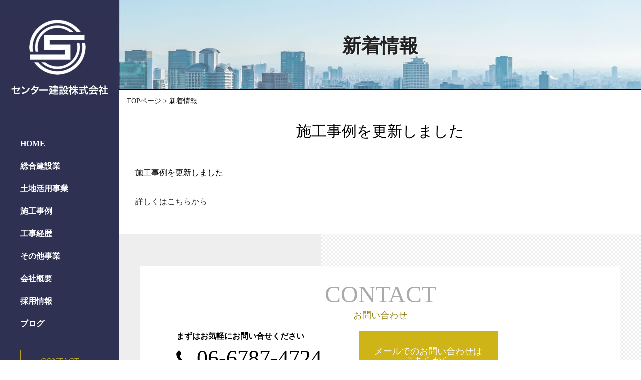

--- FILE ---
content_type: text/html; charset=UTF-8
request_url: https://center-kk.net/?news=%E6%96%BD%E5%B7%A5%E4%BA%8B%E4%BE%8B%E3%82%92%E6%9B%B4%E6%96%B0%E3%81%97%E3%81%BE%E3%81%97%E3%81%9F
body_size: 7097
content:
<!DOCTYPE html>
<html lang="ja" class="no-js">
<head>
	<meta charset="UTF-8">
<script>
if ((navigator.userAgent.indexOf('iPhone') > 0) || navigator.userAgent.indexOf('iPod') > 0 || navigator.userAgent.indexOf('Android') > 0) {
        document.write('<meta name="viewport" content="width=device-width, user-scalable=yes" />');
    }else{
        document.write('<meta name="viewport" content="width=1200,user-scalable=yes">');
    }
</script>
    <title>施工事例を更新しました｜センター建設株式会社</title>
    <meta content="施工事例を更新しました／知識豊富なスペシャリストが豊かな空間の提案・創造関西を中心に、土地開発のプロフェッショナルとして、日々新しい挑戦を続け、ニーズにあわせた幅広く多彩な店舗・施設のご提案をいたします。" name="description" />
	<meta name="keywords" content="土地活用,マンション経営,建築,設計,土地有効利用" />
	<link rel="icon" href="https://center-kk.net/img/favicon.ico" type="image/x-icon" />
<link rel="Shortcut Icon" type="image/x-icon" href="https://center-kk.net/img/favicon.ico" />
<link href="https://center-kk.net/admin/wp-content/themes/center/style.css" rel="stylesheet" type="text/css" />
<link href="https://center-kk.net/css/import.css" rel="stylesheet" type="text/css" media="screen,tv,print" />
<script src="https://center-kk.net/js/jquery-1.11.2.min.js"></script>
<script src="https://center-kk.net/js/script.js"></script>
<script async src="https://www.googletagmanager.com/gtag/js?id=UA-83735926-32"></script>
<script>
  window.dataLayer = window.dataLayer || [];
  function gtag(){dataLayer.push(arguments);}
  gtag('js', new Date());

  gtag('config', 'UA-83735926-32');
</script>
<script>(function(html){html.className = html.className.replace(/\bno-js\b/,'js')})(document.documentElement);</script>
<title>施工事例を更新しました &#8211; センター建設株式会社</title>
<meta name='robots' content='max-image-preview:large' />
<link rel='dns-prefetch' href='//fonts.googleapis.com' />
<link rel="alternate" type="application/rss+xml" title="センター建設株式会社 &raquo; フィード" href="https://center-kk.net/feed/" />
<link rel="alternate" type="application/rss+xml" title="センター建設株式会社 &raquo; コメントフィード" href="https://center-kk.net/comments/feed/" />
<script type="text/javascript">
/* <![CDATA[ */
window._wpemojiSettings = {"baseUrl":"https:\/\/s.w.org\/images\/core\/emoji\/15.0.3\/72x72\/","ext":".png","svgUrl":"https:\/\/s.w.org\/images\/core\/emoji\/15.0.3\/svg\/","svgExt":".svg","source":{"concatemoji":"https:\/\/center-kk.net\/admin\/wp-includes\/js\/wp-emoji-release.min.js?ver=6.5.7"}};
/*! This file is auto-generated */
!function(i,n){var o,s,e;function c(e){try{var t={supportTests:e,timestamp:(new Date).valueOf()};sessionStorage.setItem(o,JSON.stringify(t))}catch(e){}}function p(e,t,n){e.clearRect(0,0,e.canvas.width,e.canvas.height),e.fillText(t,0,0);var t=new Uint32Array(e.getImageData(0,0,e.canvas.width,e.canvas.height).data),r=(e.clearRect(0,0,e.canvas.width,e.canvas.height),e.fillText(n,0,0),new Uint32Array(e.getImageData(0,0,e.canvas.width,e.canvas.height).data));return t.every(function(e,t){return e===r[t]})}function u(e,t,n){switch(t){case"flag":return n(e,"\ud83c\udff3\ufe0f\u200d\u26a7\ufe0f","\ud83c\udff3\ufe0f\u200b\u26a7\ufe0f")?!1:!n(e,"\ud83c\uddfa\ud83c\uddf3","\ud83c\uddfa\u200b\ud83c\uddf3")&&!n(e,"\ud83c\udff4\udb40\udc67\udb40\udc62\udb40\udc65\udb40\udc6e\udb40\udc67\udb40\udc7f","\ud83c\udff4\u200b\udb40\udc67\u200b\udb40\udc62\u200b\udb40\udc65\u200b\udb40\udc6e\u200b\udb40\udc67\u200b\udb40\udc7f");case"emoji":return!n(e,"\ud83d\udc26\u200d\u2b1b","\ud83d\udc26\u200b\u2b1b")}return!1}function f(e,t,n){var r="undefined"!=typeof WorkerGlobalScope&&self instanceof WorkerGlobalScope?new OffscreenCanvas(300,150):i.createElement("canvas"),a=r.getContext("2d",{willReadFrequently:!0}),o=(a.textBaseline="top",a.font="600 32px Arial",{});return e.forEach(function(e){o[e]=t(a,e,n)}),o}function t(e){var t=i.createElement("script");t.src=e,t.defer=!0,i.head.appendChild(t)}"undefined"!=typeof Promise&&(o="wpEmojiSettingsSupports",s=["flag","emoji"],n.supports={everything:!0,everythingExceptFlag:!0},e=new Promise(function(e){i.addEventListener("DOMContentLoaded",e,{once:!0})}),new Promise(function(t){var n=function(){try{var e=JSON.parse(sessionStorage.getItem(o));if("object"==typeof e&&"number"==typeof e.timestamp&&(new Date).valueOf()<e.timestamp+604800&&"object"==typeof e.supportTests)return e.supportTests}catch(e){}return null}();if(!n){if("undefined"!=typeof Worker&&"undefined"!=typeof OffscreenCanvas&&"undefined"!=typeof URL&&URL.createObjectURL&&"undefined"!=typeof Blob)try{var e="postMessage("+f.toString()+"("+[JSON.stringify(s),u.toString(),p.toString()].join(",")+"));",r=new Blob([e],{type:"text/javascript"}),a=new Worker(URL.createObjectURL(r),{name:"wpTestEmojiSupports"});return void(a.onmessage=function(e){c(n=e.data),a.terminate(),t(n)})}catch(e){}c(n=f(s,u,p))}t(n)}).then(function(e){for(var t in e)n.supports[t]=e[t],n.supports.everything=n.supports.everything&&n.supports[t],"flag"!==t&&(n.supports.everythingExceptFlag=n.supports.everythingExceptFlag&&n.supports[t]);n.supports.everythingExceptFlag=n.supports.everythingExceptFlag&&!n.supports.flag,n.DOMReady=!1,n.readyCallback=function(){n.DOMReady=!0}}).then(function(){return e}).then(function(){var e;n.supports.everything||(n.readyCallback(),(e=n.source||{}).concatemoji?t(e.concatemoji):e.wpemoji&&e.twemoji&&(t(e.twemoji),t(e.wpemoji)))}))}((window,document),window._wpemojiSettings);
/* ]]> */
</script>
<style id='wp-emoji-styles-inline-css' type='text/css'>

	img.wp-smiley, img.emoji {
		display: inline !important;
		border: none !important;
		box-shadow: none !important;
		height: 1em !important;
		width: 1em !important;
		margin: 0 0.07em !important;
		vertical-align: -0.1em !important;
		background: none !important;
		padding: 0 !important;
	}
</style>
<link rel='stylesheet' id='wp-block-library-css' href='https://center-kk.net/admin/wp-includes/css/dist/block-library/style.min.css?ver=6.5.7' type='text/css' media='all' />
<style id='classic-theme-styles-inline-css' type='text/css'>
/*! This file is auto-generated */
.wp-block-button__link{color:#fff;background-color:#32373c;border-radius:9999px;box-shadow:none;text-decoration:none;padding:calc(.667em + 2px) calc(1.333em + 2px);font-size:1.125em}.wp-block-file__button{background:#32373c;color:#fff;text-decoration:none}
</style>
<style id='global-styles-inline-css' type='text/css'>
body{--wp--preset--color--black: #000000;--wp--preset--color--cyan-bluish-gray: #abb8c3;--wp--preset--color--white: #ffffff;--wp--preset--color--pale-pink: #f78da7;--wp--preset--color--vivid-red: #cf2e2e;--wp--preset--color--luminous-vivid-orange: #ff6900;--wp--preset--color--luminous-vivid-amber: #fcb900;--wp--preset--color--light-green-cyan: #7bdcb5;--wp--preset--color--vivid-green-cyan: #00d084;--wp--preset--color--pale-cyan-blue: #8ed1fc;--wp--preset--color--vivid-cyan-blue: #0693e3;--wp--preset--color--vivid-purple: #9b51e0;--wp--preset--gradient--vivid-cyan-blue-to-vivid-purple: linear-gradient(135deg,rgba(6,147,227,1) 0%,rgb(155,81,224) 100%);--wp--preset--gradient--light-green-cyan-to-vivid-green-cyan: linear-gradient(135deg,rgb(122,220,180) 0%,rgb(0,208,130) 100%);--wp--preset--gradient--luminous-vivid-amber-to-luminous-vivid-orange: linear-gradient(135deg,rgba(252,185,0,1) 0%,rgba(255,105,0,1) 100%);--wp--preset--gradient--luminous-vivid-orange-to-vivid-red: linear-gradient(135deg,rgba(255,105,0,1) 0%,rgb(207,46,46) 100%);--wp--preset--gradient--very-light-gray-to-cyan-bluish-gray: linear-gradient(135deg,rgb(238,238,238) 0%,rgb(169,184,195) 100%);--wp--preset--gradient--cool-to-warm-spectrum: linear-gradient(135deg,rgb(74,234,220) 0%,rgb(151,120,209) 20%,rgb(207,42,186) 40%,rgb(238,44,130) 60%,rgb(251,105,98) 80%,rgb(254,248,76) 100%);--wp--preset--gradient--blush-light-purple: linear-gradient(135deg,rgb(255,206,236) 0%,rgb(152,150,240) 100%);--wp--preset--gradient--blush-bordeaux: linear-gradient(135deg,rgb(254,205,165) 0%,rgb(254,45,45) 50%,rgb(107,0,62) 100%);--wp--preset--gradient--luminous-dusk: linear-gradient(135deg,rgb(255,203,112) 0%,rgb(199,81,192) 50%,rgb(65,88,208) 100%);--wp--preset--gradient--pale-ocean: linear-gradient(135deg,rgb(255,245,203) 0%,rgb(182,227,212) 50%,rgb(51,167,181) 100%);--wp--preset--gradient--electric-grass: linear-gradient(135deg,rgb(202,248,128) 0%,rgb(113,206,126) 100%);--wp--preset--gradient--midnight: linear-gradient(135deg,rgb(2,3,129) 0%,rgb(40,116,252) 100%);--wp--preset--font-size--small: 13px;--wp--preset--font-size--medium: 20px;--wp--preset--font-size--large: 36px;--wp--preset--font-size--x-large: 42px;--wp--preset--spacing--20: 0.44rem;--wp--preset--spacing--30: 0.67rem;--wp--preset--spacing--40: 1rem;--wp--preset--spacing--50: 1.5rem;--wp--preset--spacing--60: 2.25rem;--wp--preset--spacing--70: 3.38rem;--wp--preset--spacing--80: 5.06rem;--wp--preset--shadow--natural: 6px 6px 9px rgba(0, 0, 0, 0.2);--wp--preset--shadow--deep: 12px 12px 50px rgba(0, 0, 0, 0.4);--wp--preset--shadow--sharp: 6px 6px 0px rgba(0, 0, 0, 0.2);--wp--preset--shadow--outlined: 6px 6px 0px -3px rgba(255, 255, 255, 1), 6px 6px rgba(0, 0, 0, 1);--wp--preset--shadow--crisp: 6px 6px 0px rgba(0, 0, 0, 1);}:where(.is-layout-flex){gap: 0.5em;}:where(.is-layout-grid){gap: 0.5em;}body .is-layout-flex{display: flex;}body .is-layout-flex{flex-wrap: wrap;align-items: center;}body .is-layout-flex > *{margin: 0;}body .is-layout-grid{display: grid;}body .is-layout-grid > *{margin: 0;}:where(.wp-block-columns.is-layout-flex){gap: 2em;}:where(.wp-block-columns.is-layout-grid){gap: 2em;}:where(.wp-block-post-template.is-layout-flex){gap: 1.25em;}:where(.wp-block-post-template.is-layout-grid){gap: 1.25em;}.has-black-color{color: var(--wp--preset--color--black) !important;}.has-cyan-bluish-gray-color{color: var(--wp--preset--color--cyan-bluish-gray) !important;}.has-white-color{color: var(--wp--preset--color--white) !important;}.has-pale-pink-color{color: var(--wp--preset--color--pale-pink) !important;}.has-vivid-red-color{color: var(--wp--preset--color--vivid-red) !important;}.has-luminous-vivid-orange-color{color: var(--wp--preset--color--luminous-vivid-orange) !important;}.has-luminous-vivid-amber-color{color: var(--wp--preset--color--luminous-vivid-amber) !important;}.has-light-green-cyan-color{color: var(--wp--preset--color--light-green-cyan) !important;}.has-vivid-green-cyan-color{color: var(--wp--preset--color--vivid-green-cyan) !important;}.has-pale-cyan-blue-color{color: var(--wp--preset--color--pale-cyan-blue) !important;}.has-vivid-cyan-blue-color{color: var(--wp--preset--color--vivid-cyan-blue) !important;}.has-vivid-purple-color{color: var(--wp--preset--color--vivid-purple) !important;}.has-black-background-color{background-color: var(--wp--preset--color--black) !important;}.has-cyan-bluish-gray-background-color{background-color: var(--wp--preset--color--cyan-bluish-gray) !important;}.has-white-background-color{background-color: var(--wp--preset--color--white) !important;}.has-pale-pink-background-color{background-color: var(--wp--preset--color--pale-pink) !important;}.has-vivid-red-background-color{background-color: var(--wp--preset--color--vivid-red) !important;}.has-luminous-vivid-orange-background-color{background-color: var(--wp--preset--color--luminous-vivid-orange) !important;}.has-luminous-vivid-amber-background-color{background-color: var(--wp--preset--color--luminous-vivid-amber) !important;}.has-light-green-cyan-background-color{background-color: var(--wp--preset--color--light-green-cyan) !important;}.has-vivid-green-cyan-background-color{background-color: var(--wp--preset--color--vivid-green-cyan) !important;}.has-pale-cyan-blue-background-color{background-color: var(--wp--preset--color--pale-cyan-blue) !important;}.has-vivid-cyan-blue-background-color{background-color: var(--wp--preset--color--vivid-cyan-blue) !important;}.has-vivid-purple-background-color{background-color: var(--wp--preset--color--vivid-purple) !important;}.has-black-border-color{border-color: var(--wp--preset--color--black) !important;}.has-cyan-bluish-gray-border-color{border-color: var(--wp--preset--color--cyan-bluish-gray) !important;}.has-white-border-color{border-color: var(--wp--preset--color--white) !important;}.has-pale-pink-border-color{border-color: var(--wp--preset--color--pale-pink) !important;}.has-vivid-red-border-color{border-color: var(--wp--preset--color--vivid-red) !important;}.has-luminous-vivid-orange-border-color{border-color: var(--wp--preset--color--luminous-vivid-orange) !important;}.has-luminous-vivid-amber-border-color{border-color: var(--wp--preset--color--luminous-vivid-amber) !important;}.has-light-green-cyan-border-color{border-color: var(--wp--preset--color--light-green-cyan) !important;}.has-vivid-green-cyan-border-color{border-color: var(--wp--preset--color--vivid-green-cyan) !important;}.has-pale-cyan-blue-border-color{border-color: var(--wp--preset--color--pale-cyan-blue) !important;}.has-vivid-cyan-blue-border-color{border-color: var(--wp--preset--color--vivid-cyan-blue) !important;}.has-vivid-purple-border-color{border-color: var(--wp--preset--color--vivid-purple) !important;}.has-vivid-cyan-blue-to-vivid-purple-gradient-background{background: var(--wp--preset--gradient--vivid-cyan-blue-to-vivid-purple) !important;}.has-light-green-cyan-to-vivid-green-cyan-gradient-background{background: var(--wp--preset--gradient--light-green-cyan-to-vivid-green-cyan) !important;}.has-luminous-vivid-amber-to-luminous-vivid-orange-gradient-background{background: var(--wp--preset--gradient--luminous-vivid-amber-to-luminous-vivid-orange) !important;}.has-luminous-vivid-orange-to-vivid-red-gradient-background{background: var(--wp--preset--gradient--luminous-vivid-orange-to-vivid-red) !important;}.has-very-light-gray-to-cyan-bluish-gray-gradient-background{background: var(--wp--preset--gradient--very-light-gray-to-cyan-bluish-gray) !important;}.has-cool-to-warm-spectrum-gradient-background{background: var(--wp--preset--gradient--cool-to-warm-spectrum) !important;}.has-blush-light-purple-gradient-background{background: var(--wp--preset--gradient--blush-light-purple) !important;}.has-blush-bordeaux-gradient-background{background: var(--wp--preset--gradient--blush-bordeaux) !important;}.has-luminous-dusk-gradient-background{background: var(--wp--preset--gradient--luminous-dusk) !important;}.has-pale-ocean-gradient-background{background: var(--wp--preset--gradient--pale-ocean) !important;}.has-electric-grass-gradient-background{background: var(--wp--preset--gradient--electric-grass) !important;}.has-midnight-gradient-background{background: var(--wp--preset--gradient--midnight) !important;}.has-small-font-size{font-size: var(--wp--preset--font-size--small) !important;}.has-medium-font-size{font-size: var(--wp--preset--font-size--medium) !important;}.has-large-font-size{font-size: var(--wp--preset--font-size--large) !important;}.has-x-large-font-size{font-size: var(--wp--preset--font-size--x-large) !important;}
.wp-block-navigation a:where(:not(.wp-element-button)){color: inherit;}
:where(.wp-block-post-template.is-layout-flex){gap: 1.25em;}:where(.wp-block-post-template.is-layout-grid){gap: 1.25em;}
:where(.wp-block-columns.is-layout-flex){gap: 2em;}:where(.wp-block-columns.is-layout-grid){gap: 2em;}
.wp-block-pullquote{font-size: 1.5em;line-height: 1.6;}
</style>
<link rel='stylesheet' id='twentysixteen-fonts-css' href='https://fonts.googleapis.com/css?family=Merriweather%3A400%2C700%2C900%2C400italic%2C700italic%2C900italic%7CInconsolata%3A400&#038;subset=latin%2Clatin-ext' type='text/css' media='all' />
<link rel='stylesheet' id='genericons-css' href='https://center-kk.net/admin/wp-content/themes/center/genericons/genericons.css?ver=3.4.1' type='text/css' media='all' />
<link rel='stylesheet' id='twentysixteen-style-css' href='https://center-kk.net/admin/wp-content/themes/center/style.css?ver=6.5.7' type='text/css' media='all' />
<!--[if lt IE 10]>
<link rel='stylesheet' id='twentysixteen-ie-css' href='https://center-kk.net/admin/wp-content/themes/center/css/ie.css?ver=20160412' type='text/css' media='all' />
<![endif]-->
<!--[if lt IE 9]>
<link rel='stylesheet' id='twentysixteen-ie8-css' href='https://center-kk.net/admin/wp-content/themes/center/css/ie8.css?ver=20160412' type='text/css' media='all' />
<![endif]-->
<!--[if lt IE 8]>
<link rel='stylesheet' id='twentysixteen-ie7-css' href='https://center-kk.net/admin/wp-content/themes/center/css/ie7.css?ver=20160412' type='text/css' media='all' />
<![endif]-->
<!--[if lt IE 9]>
<script type="text/javascript" src="https://center-kk.net/admin/wp-content/themes/center/js/html5.js?ver=3.7.3" id="twentysixteen-html5-js"></script>
<![endif]-->
<script type="text/javascript" src="https://center-kk.net/admin/wp-includes/js/jquery/jquery.min.js?ver=3.7.1" id="jquery-core-js"></script>
<script type="text/javascript" src="https://center-kk.net/admin/wp-includes/js/jquery/jquery-migrate.min.js?ver=3.4.1" id="jquery-migrate-js"></script>
<link rel="https://api.w.org/" href="https://center-kk.net/wp-json/" /><link rel="EditURI" type="application/rsd+xml" title="RSD" href="https://center-kk.net/admin/xmlrpc.php?rsd" />
<meta name="generator" content="WordPress 6.5.7" />
<link rel='shortlink' href='https://center-kk.net/?p=134' />
<link rel="alternate" type="application/json+oembed" href="https://center-kk.net/wp-json/oembed/1.0/embed?url=https%3A%2F%2Fcenter-kk.net%2F%3Fnews%3D%25e6%2596%25bd%25e5%25b7%25a5%25e4%25ba%258b%25e4%25be%258b%25e3%2582%2592%25e6%259b%25b4%25e6%2596%25b0%25e3%2581%2597%25e3%2581%25be%25e3%2581%2597%25e3%2581%259f" />
<link rel="alternate" type="text/xml+oembed" href="https://center-kk.net/wp-json/oembed/1.0/embed?url=https%3A%2F%2Fcenter-kk.net%2F%3Fnews%3D%25e6%2596%25bd%25e5%25b7%25a5%25e4%25ba%258b%25e4%25be%258b%25e3%2582%2592%25e6%259b%25b4%25e6%2596%25b0%25e3%2581%2597%25e3%2581%25be%25e3%2581%2597%25e3%2581%259f&#038;format=xml" />
<link rel="canonical" href="https://center-kk.net/?news=%e6%96%bd%e5%b7%a5%e4%ba%8b%e4%be%8b%e3%82%92%e6%9b%b4%e6%96%b0%e3%81%97%e3%81%be%e3%81%97%e3%81%9f">
<style type="text/css">.recentcomments a{display:inline !important;padding:0 !important;margin:0 !important;}</style></head>
<body id="base" class="pages">
<div id="head"></div>
	<header>
    	<h1 class="pc"><a href="https://center-kk.net"><img src="https://center-kk.net/img/header/logo.jpg" alt="土地活用・建築「センター建設株式会社」"></a></h1>
        <nav id="g-nav">
        	<ul>
				<li><a href="https://center-kk.net">HOME</a></li>
				<li><a href="https://center-kk.net/architecture/index.html">総合建設業</a></li>
				<li><a href="https://center-kk.net/management/index.html">土地活用事業</a></li>				
				<li><a href="https://center-kk.net/works/">施工事例</a></li>				
			  	<li><a href="https://center-kk.net/construction/index.html">工事経歴</a></li>
				<li><a href="https://center-kk.net/other/index.html">その他事業</a></li>
				<li><a href="https://center-kk.net/company/index.html">会社概要</a></li>
				<li><a href="https://center-kk.net/recruit/">採用情報</a></li>
				<li><a href="https://center-kk.net/blog/">ブログ</a></li>
			</ul>
			<p class="btnContact"><a href="https://center-kk.net/contact/index.html">CONTACT</a></p>
        </nav>
		<h1 class="sp"><a href="https://center-kk.net"><img src="https://center-kk.net/img/header/sp-logo.jpg" alt="土地活用・建築「センター建設株式会社」"></a></h1>
		<p id="sp-tel_fix"><a href="tel:06-6787-4724"><i class="icon-phonealt"></i></a></p>
        <input id="menu-cb" type="checkbox" value="off">
        <label id="menu-icon" for="menu-cb">≡</label>
        <label id="menu-background" for="menu-cb"></label>
        <div id="ham-menu">
        	<dl class="d-nav">
				<dt><a href="https://center-kk.net">HOME</a></dt>
				<dt><a href="https://center-kk.net/architecture/index.html">総合建設業</a></dt>
				<dt><a href="https://center-kk.net/management/index.html">土地活用事業</a></dt>
				<dt><a href="https://center-kk.net/works/">施工事例</a></dt>
				<dt><a href="https://center-kk.net/construction/index.html">工事経歴</a></dt>
				<dt><a href="https://center-kk.net/other/index.html">その他事業</a></dt>
				<dt><a href="https://center-kk.net/company/index.html">会社概要</a></dt>
            </dl>
        </div>
	</header>
	
	<div id="wrap">
		<div id="contents">
					<div id="mid-h2"><h2>新着情報</h2></div>
            <div id="path"><p><a href="https://center-kk.net">TOPページ</a> &gt; 新着情報</p></div>

            <div id="mid-wrap">
				
		
                	<h3>施工事例を更新しました</h3>
					<article id="post-134" class="post-134 news type-news status-publish hentry">

					<div class="wp-contentsWrap">
										</div>
						
						
										<p class="a-center">施工事例を更新しました</p>
					<p class="contactBtn typeText" style="margin-bottom: 50px;"><a href="https://center-kk.net/works/">詳しくはこちらから</a></p>
								

					</article><!-- #post-## -->
					
               		</div>

               </div><!--//mid-wrap -->  
			
			</div>
				
			</div>

	    </div><!-- /#contents -->
	</div><!-- /#wrap -->
	
	<div id="f-info">
		<div class="wrap">
			<p class="ttl"><span>CONTACT</span><br>お問い合わせ</p>
			<dl>
				<dt>まずはお気軽にお問い合せください</dt>
				<dd class="tel"><i class="icon-phonealt"></i> 06-6787-4724</dd>
				<dd>(電話受付時間：9時～18時 土日祝を除く)</dd>
			</dl>
			<p class="btnContact"><a href="https://center-kk.net/contact/index.html">メールでのお問い合わせは<br>こちらから</a></p>
		</div>
	</div>
	
	<footer>
		<div class="wrap">
			<div class="fLeft">
				<p class="ttl"><a href="https://center-kk.net"><img src="https://center-kk.net/img/footer/logo.jpg" alt=""></a></p>
				<address>TEL 06-6787-4724 / FAX 06-6787-0096<br>
					〒577-0032 東大阪市藤戸新田一丁目1番17号</address>
			</div>
			<ul class="f-nav">
				<li><a href="https://center-kk.net/architecture/index.html">総合建設業</a></li>
				<li><a href="https://center-kk.net/management/index.html">土地活用事業</a></li>				
				<li><a href="https://center-kk.net/works/">施工事例</a></li>				
			  	<li><a href="https://center-kk.net/construction/index.html">工事経歴</a></li>
				<li><a href="https://center-kk.net/other/index.html">その他事業</a></li>	
			</ul>
			<ul class="f-nav">
				<li><a href="https://center-kk.net/company/index.html">会社概要</a></li>
				<li><a href="https://center-kk.net/contact/index.html">お問い合わせ</a></li>
				<li><a href="https://center-kk.net/recruit/">採用情報</a></li>
				<li><a href="https://center-kk.net/blog/">ブログ</a></li>		
				<li><a href="https://center-kk.net/info/privacy.html">プライバシーポリシー</a></li>
			</ul>
			<p class="pagetop"><a href="#head"><img src="https://center-kk.net/img/footer/pagetop.png" alt=""></a></p>
		</div>
		<!--//スマホ用 -->
		<ul class="sp_f-nav">
			<li><a href="https://center-kk.net">HOME<i class="icon-chevron-right"></i></a></li>
			<li><a href="https://center-kk.net/recruit/">採用情報<i class="icon-chevron-right"></i></a></li>
			<li><a href="https://center-kk.net/contact/index.html">お問い合わせ<i class="icon-chevron-right"></i></a></li>
			<li><a href="https://center-kk.net/blog/">スタッフブログ<i class="icon-chevron-right"></i></a></li>
			<li><a href="https://center-kk.net/info/privacy.html">プライバシーポリシー<i class="icon-chevron-right"></i></a></li>
		</ul>
		<p class="f-copy">&copy; Center Construction Inc. All Rights Reserved.</p>
	</footer>
<script type="text/javascript" src="https://center-kk.net/admin/wp-includes/js/comment-reply.min.js?ver=6.5.7" id="comment-reply-js" async="async" data-wp-strategy="async"></script>
<script type="text/javascript" src="https://center-kk.net/admin/wp-content/themes/center/js/skip-link-focus-fix.js?ver=20160412" id="twentysixteen-skip-link-focus-fix-js"></script>
<script type="text/javascript" id="twentysixteen-script-js-extra">
/* <![CDATA[ */
var screenReaderText = {"expand":"\u30b5\u30d6\u30e1\u30cb\u30e5\u30fc\u3092\u5c55\u958b","collapse":"\u30b5\u30d6\u30e1\u30cb\u30e5\u30fc\u3092\u9589\u3058\u308b"};
/* ]]> */
</script>
<script type="text/javascript" src="https://center-kk.net/admin/wp-content/themes/center/js/functions.js?ver=20160412" id="twentysixteen-script-js"></script>
</body>
</html>


--- FILE ---
content_type: text/css
request_url: https://center-kk.net/css/import.css
body_size: 436
content:
/* -----------------------------------------------------
import.css(not import Win/Mac IE4�`5x,NN4x )
----------------------------------------------------- */

/* default style reset */
@import "reset.css";

/* font-size */
@import "font.css";

/* SPfont-size */
@import "sp_font.css";

/* common(header,footer,navigation,etc)*/
@import "base.css";

/* SPcommon(header,footer,navigation,etc)*/
@import "sp_base.css";

/* style */
@import "style.css";

/* SPstyle */
@import "sp_style.css";

/* SPstyle */
@import "whhg.css";


--- FILE ---
content_type: text/css
request_url: https://center-kk.net/css/font.css
body_size: 352
content:
@charset "utf-8";

/* -----------------------------------------------------
 font.css
----------------------------------------------------- */

/* font-family */
/* ----------------------------------------------------- */
.win body{
	font-family: "游明朝", YuMincho, "ヒラギノ明朝 ProN W3", "Hiragino Mincho ProN", "HG明朝E", "ＭＳ Ｐ明朝", "ＭＳ 明朝", serif;
}
.win body textarea,
.win body select,
.win body input{
	font-family: "游明朝", YuMincho, "ヒラギノ明朝 ProN W3", "Hiragino Mincho ProN", "HG明朝E", "ＭＳ Ｐ明朝", "ＭＳ 明朝", serif;
	font-size:16px;
}
.mac body{
	font-family: "游明朝", YuMincho, "ヒラギノ明朝 ProN W3", "Hiragino Mincho ProN", "HG明朝E", "ＭＳ Ｐ明朝", "ＭＳ 明朝", serif;
}

/* font-size */
/* ----------------------------------------------------- */
/* reset default font-size */
body,
h1,h2,h5,h6,td,th,textarea p{
	font-size:16px;
}
sup{
	font-size:10px;
}
/* set size */
h1{
	font-size:12px;
}
h2{
	font-size:40px;
}
h3{
	font-size:30px;
}
h3.ttl-txt{
	font-size:24px;
}
h4{
	font-size:22px;
}
h5{
	font-size:14px;
}

/* for Mac */
/* ----------------------------------------------------- */
/* reset default font-size */
/*.mac body{
	font-size:13px;
}
.mac h1,
.mac h2,
.mac h3,
.mac h4,
.mac h5,
.mac h6,
.mac td,
.mac th,
.mac textarea{
	font-size:11px;
}
.mac sup{
	font-size:9px;
}
.mac h2{
font-size:37px;
}
.mac h3{
font-size:27px;
}
.mac h4{
	font-size:19px;
}
*/


--- FILE ---
content_type: text/css
request_url: https://center-kk.net/css/sp_font.css
body_size: 859
content:
@charset "utf-8";

/* -----------------------------------------------------
 font.css
----------------------------------------------------- */

@media only screen and (max-width: 768px){

/* font-size */
/* ----------------------------------------------------- */
/* reset default font-size */
body,
h1,h2,h5,h6,td,th,textarea{
	font-size:16px;
}
sup{
	font-size:10px;
}
/* set size */
h1{
	font-size:12px;
}
h2{
	font-size:24px;
}
h3{
	font-size:24px;
}
h3.ttl-txt{
	font-size:18px;
}
h4{
	font-size:20px;
}
h5{
	font-size:14px;
}

/* for Mac */
/* ----------------------------------------------------- */
/* reset default font-size */
.mac body{
	font-size:15px;
}
.mac h1,
.mac h2,
.mac h3,
.mac h4,
.mac h5,
.mac h6,
.mac td,
.mac th,
.mac textarea,
.mac input{
	font-size:15px;
}
.mac sup{
	font-size:9px;
}
/* set size */
.mac h2{
font-size:23px;
}
.mac #mid-h2 h2{
	font-size:23px;
}
.mac h3{
font-size:23px;
}
.mac h4{
	font-size:17px;
}

}

--- FILE ---
content_type: text/css
request_url: https://center-kk.net/css/base.css
body_size: 7741
content:
/*-- 基本要素 --*/

/*--------------------------------------------------------------*/
html{
 -webkit-text-size-adjust: 100%;
}
body{
	-webkit-box-sizing: border-box;
    -moz-box-sizing: border-box;
    box-sizing: border-box;
	width:100%;
	padding-left:238px;
	color:#000;
	text-align: center;
	position:relative;
	/*overflow:hidden;*/
}
#wrap {
	text-align: left;
	margin:0;
	padding:0;
	
}
#top #wrap{
	margin:0;
	text-align: left;
	padding:0;
	background:none;
}
#info #wrap {
	text-align: left;
	margin:0;
	padding:0;
	background:none;
}

h2{
	margin:0 0 40px;
	text-align:center;
}
h2.main-h2{
	text-align:center;
	background:url(../img/common/h2_bg.jpg) no-repeat left top;
	padding:70px 0 70px;
	color:#fff;
	font-size: 60px;
    font-style: italic;
    font-weight: normal;
    line-height: 1.2;
}
h2.main-h2 span{
	display:block;
	ont-weight: normal;
    font-style: normal;
    font-size: 20px;
    line-height: 1.0;
}
h2.image{
	background:none;
	padding:0;
	margin:0 0 20px;
}
#mid-h2{
	background: url(../img/common/mid_bg.jpg) no-repeat;
}
#mid-h2 h2{
	margin:0;
	padding:70px 0 64px;
	font-size:38px;
	text-align:center;
	color: #222;
	text-shadow:1px 1px 0px #fff;
}
#mid-h2 h2 span{
	font-size:38px;
	margin-left:15px;
	color: #fff;
}
h3{
	text-align:center;
	font-weight:normal;
	padding:0 0 15px;
	margin:0 0 35px;
	border-bottom:#999 1px solid;
}
h3 span{
	font-size: 20px;
}
h3.detailH3{
	width:auto;
	border: none;
    font-size: 24px;
    color: #000046;
    border-left: solid #000046 6px;
    border-bottom: solid #CCC 1px;
    text-align: left;
    font-weight: bold;
    margin: 0 0 30px;
    padding: 5px 0 5px 10px;
}

h3.image{
	text-align:center;
	background:none;
	padding:0;
}
h4 {
	text-align:left;
	padding:0 0 5px 10px;
	margin:0 5px 30px;
	border-left:solid #000046 4px;
	border-bottom: 1px solid #ddd;
}
h4.image{
	background:none;
	padding:0;
	margin:0 0 20px;
}
h5 {
	color: #444;
	padding: 1px 0px 0px 28px;
	margin: 0px 16px 15px 10px;
}
/*-- テキストデコレーション --*/
/*--------------------------------------------------------------*/
/* line-height */
/* ----------------------------------------------------- */
p{
	line-height:1.8;
}
dt,dd,li,th,td,textarea{
	line-height:1.6;
}
.attention{
	color:#CC0066;
	font-weight:bold;
}
.attention2{
	color:#81602e;
	font-weight:bold;
}
.attention3{
	color:#FF0000;
	font-weight:bold;
}
.sb{
	font-weight:bold;
}
.sb2{
	font-weight:bold;
	font-size:14px;
}
.send-btn{
	padding:15px 0;
	text-align:center;
}

.fs14{
	font-size:14px;
}
.fs18{
	font-size:14px;
}
.fs20{
	font-size:26px;
}
.fs22{
	font-size:22px;
}
.t-right{
	text-align:right;
	margin:0 0 40px;
}
.t-center{
	text-align:center;
	margin:0 0 40px;
}
.through{
	text-decoration:line-through;
}
button{
	border:none;
	background:none;
	cursor:pointer;
}
#caution{
	text-align:center;
	padding:0;
	margin:0 0 15px;
}
.small{
	font-size:14px;
	font-weight:normal;
}
#main .mau40{
	margin-bottom:40px;
}
.red{
	color:#F00;
}
.blue{
	color:#00A3D9;
}
.green{
	color:#090;
}
strong{
	font-weight:bold;
}
.catch{
	font-size: 24px;
	font-weight: bold;
	text-align: center;
}
.ttl-txt{
	background:#223344;
	color:#fff;
	padding:2px 0 2px;
	text-align:center;
	font-size:20px;
	width:90%;
	margin:0 auto 15px;
}
#main .under50{
	margin-bottom:50px;
}
#main .under50 p{
	line-height:1.7;
}
#main .t-image-c{
	margin:0 0 15px;
	text-align:center;
}
.b-waku img{
	border: 1px solid #ccc;
	padding: 1px;
}
#main div.d-sec p{
	border-bottom: 1px solid #ddd;
	padding-bottom: 10px;
	margin: 0 15px 15px;
}
/* マージン */
.mb0{
	margin-bottom: 0;
}
/*-- リンク指定 --*/

a{
	text-decoration: none;
	color: #333;
}
a:hover{
	text-decoration:underline;
}

h2 a:link,
h2 a:visited,
h2 a:hover {
	color: #333;
}
#path a:link,
#path a:visited,
.category-link a:link,
.category-link a:visited {
	text-decoration: none;
	color: #333;
}
#path a:hover,
.category-link a:hover {
	text-decoration: underline;
	color: #333;
}
a img:hover{ filter: alpha(opacity=70); -moz-opacity:0.7; opacity:0.7;}
#g-nav a img:hover,
img.over:hover{ filter: alpha(opacity=100); -moz-opacity:1.0; opacity:1.0;}


.detail-link{
	text-align:right;
}
.detail-link a{
	background:url(../img/icon/icon02.gif) no-repeat 0 0.2em;
	padding:0 0 0 25px;
}
/*--------------------------------------------------------------*/
/*-- ヘッダー --*/
header {
	position:fixed;
	background: #2F3153;
	width:238px;
	height:100%;
	left:0;
	top:0;
	margin:0;
	padding:0;
	text-align:left;
	overflow:auto;
}
header h1{
	text-align:center;
	padding:40px 0 0;
	margin:0 0 70px;
}

header #g-nav{
	margin: 0 40px;
}
header #g-nav ul{
	margin: 0 0 30px;
	text-align: left;
	font-size: 16px;
}
header #g-nav ul li{
	padding: 8px 0;
}
header #g-nav ul li a{
	display: block;
	padding: 2px 0px;
	font-weight: bold;
	color: #fff;
	position: relative;
}
header #g-nav ul li a:hover{
	text-decoration: none;
}
header #g-nav ul li a::before {
background: #fff;
content: "";
z-index: 1;
height: 1px;
position: absolute;
left: 0;
right: 0;
bottom: 0px;
transform: scale(0, 1);
transform-origin: right center 0;
-webkit-transform: 1s cubic-bezier(0.23, 1, 0.32, 1);
transition: transform 1s cubic-bezier(0.23, 1, 0.32, 1);
}
header #g-nav ul li a:hover::before{
transform: scale(1, 1);
transform-origin: left center 0;
}
header #g-nav ul li:first-child a{
	
}
header #g-nav ul li:first-child a::before{
	
}
header #g-nav p.s-tel{
	font-weight: bold;
	font-size: 20px;
	margin: 0 0 10px;
	color: #fff;
}
header #g-nav p.btnContact{
	margin: 0;
}
header #g-nav p.btnContact a{
	display: block;
	border: solid #B9A216 1px;
	color: #B9A216;
	padding: 8px 0;
	text-align: center;
	-webkit-transition: all 0.5s ease;
    -moz-transition: all 0.5s ease;
    transition: all 0.5s ease;
}
header #g-nav p.btnContact a:hover{
	text-decoration: none;
	background: #B9A216;
	color: #fff;
}

/*--------------------------------------------------------------*/
/*-- コンテンツ --*/
#contents{
	width:100%;
	margin:0;
}
#path {
	border-top:solid #000000 1px;
	margin:0 0 15px;
	padding:10px 15px;
}
#path p{
	font-size: 14px;
	text-align:left;
	margin:0;
}
#to-top {
	text-align: right;
	margin:0 10px 15px 0;
	padding:0;
}
/*-- メイン --*/
#main{
	width:100%;
	padding: 0;
	margin:0 auto 60px;	
}
#mid-wrap{
	width: 100%;
	max-width: 1200px;
	margin: 0 auto;
	box-sizing: border-box;
}
#top #main,
#spa #main{
	width:100%;
	max-width: 100%;
	padding: 0;
}

/*--------------------------------------------------------------*/
/*-- フッター --*/
/*--------------------------------------------------------------*/

/* pagetop */
/* ----------------------------------------------------- */
/* c-info */
#c-info{
	display:-webkit-box;
    display:-moz-box;
    display:-ms-box;
    display:-webkit-flexbox;
    display:-moz-flexbox;
    display:-ms-flexbox;
    display:-webkit-flex;
    display:-moz-flex;
    display:-ms-flex;
    display:flex;
    -webkit-box-lines:multiple;
    -moz-box-lines:multiple;
    -webkit-flex-wrap:wrap;
    -moz-flex-wrap:wrap;
    -ms-flex-wrap:wrap;
    flex-wrap:wrap;
	width: 100%;
	
}
#c-info a{
	display: block;
	width: 49%;
	margin: 0 0.5%;
	height: 454px;
	text-align: left;
	-webkit-transition: all 0.5s ease;
    -moz-transition: all 0.5s ease;
    transition: all 0.5s ease;
	border: solid #ddd 1px;
	border-bottom: none;
	box-sizing: border-box;
}
#c-info a:hover{
	text-decoration: none;
}
#c-info a#ci_company{
	background: url("../img/footer/c-info/company_bg.png") no-repeat right top;
}
#c-info a#ci_company:hover{
	background: url("../img/footer/c-info/company_bg.png") #efefef no-repeat right top;
}
#c-info a#ci_recruit{
	background: url("../img/footer/c-info/recruit_bg.png") no-repeat right top;
}
#c-info a#ci_recruit:hover{
	background: url("../img/footer/c-info/recruit_bg.png") #efefef no-repeat right top;
}
#c-info a dl{
	margin: 80px 0 0 50px;
}
#c-info a dl dt{
	font-size: 40px;
	color: #AAAAAA;
	line-height: 1em;
	font-weight: bold;
	margin: 0 0 30px;
}
#c-info a dl dt span{
	color: #948414;
	font-size: 18px;
}
#c-info a dl dd{
	font-size: 16px;
	font-weight: bold;
}
/* f-info */
#f-info{
	background: url("../img/footer/f-info_bg.gif");
	padding: 65px 0;
}
#f-info div.wrap{
	background: #fff;
	margin: 0 10%;
	padding: 50px 5%;
}
#f-info div.wrap p.ttl{
	float: left;
	text-align: left;
	color: #958415;
	font-size: 18px;
	margin: 0 50px 0 0;
	padding: 0 50px 0 0;
	border-right: solid #ccc 1px;
}
#f-info div.wrap p.ttl span{
	font-size: 48px;
	color: #AAAAAA;
}
#f-info div.wrap dl{
	float: left;
	text-align: left;
	margin: 0 50px 0 0;
}
#f-info div.wrap dl dt{
	font-size: 16px;
	font-weight: bold;
	margin: 0 0 5px;
}
#f-info div.wrap dl dd.tel{
	font-size: 44px;
}
#f-info div.wrap dl dd.tel i{
	font-size: 30px;
}
#f-info div.wrap p.btnContact{
	float: left;
	margin: 0;
}
#f-info div.wrap p.btnContact a{
	display: block;
	padding: 25px;
	background: #CFB418;
	border: solid #CFB418 1px;
	font-size: 18px;
	color: #fff;
	line-height: 1.5em;
	text-decoration: none;
}
#f-info div.wrap p.btnContact a:hover{
	background: #2f3153;
	color: #fff;
}
/* footer */
/* ----------------------------------------------------- */
footer{
	width: 100%;
	margin:0;
	background: #2F3153;
	padding: 65px 0 20px;
}
footer div.wrap{
	width: 1200px;
	margin: 0 auto 80px;
	position: relative;
}
footer div.fLeft{
	float: left;
	width: 300px;
	margin: 0 70px 0 0;
}
footer div.fLeft p.ttl{
	text-align: left;
	margin: 0 0 30px;
}
footer div.fLeft address{
	text-align: left;
	margin: 0;
	font-size: 14px;
	color: #fff;
}

footer ul.f-nav{
	float: left;
	margin: 0 90px 0 0;
	text-align: left;
}
footer ul.f-nav li{
	margin: 0 0 10px;
	text-align: left;
	font-size: 15px;
}
footer ul.f-nav li a{
	color: #fff;
}
footer p.pagetop{
	position: absolute;
	top: 0px;
	right: 10px;
	margin: 0;
	-webkit-transition: all 0.5s ease;
    -moz-transition: all 0.5s ease;
    transition: all 0.5s ease;
}
footer p.pagetop:hover{
	top: -20px;
}

footer p.f-copy{
	clear: both;
	margin: 0;
	color: #fff;
	font-size: 14px;
}



/* ボタンフォーム装飾 */
/*-- ------------------------------------------------- --*/
.btn {
  display: inline-block;
  padding:10px 16px;
  margin-bottom:15px;
  font-size: 15px;
  font-weight: normal;
  line-height: 1.42857143;
  text-align: center;
  white-space: nowrap;
  vertical-align: middle;
  -ms-touch-action: manipulation;
      touch-action: manipulation;
  cursor: pointer;
  -webkit-user-select: none;
     -moz-user-select: none;
      -ms-user-select: none;
          user-select: none;
  background-image: none;
  border: 1px solid transparent;
  border-radius: 4px;
  color:#FFF;
}
.btn:focus,
.btn:active:focus,
.btn.active:focus,
.btn.focus,
.btn:active.focus,
.btn.active.focus {
  outline: thin dotted;
  outline: 5px auto -webkit-focus-ring-color;
  outline-offset: -2px;
}

.btn a:link,
.btn a:visited,
.btn:hover,
.btn:focus,
.btn.focus {
  color: #FFF;
  text-decoration: none;
}
.btn:active,
.btn.active {
  background-image: none;
  outline: 0;
  -webkit-box-shadow: inset 0 3px 5px rgba(0, 0, 0, .125);
          box-shadow: inset 0 3px 5px rgba(0, 0, 0, .125);
}

.l-btn{
	width:90%;
}
.m-btn{
	width:60%;
}

.btn-default,
.btn-primary,
.btn-success,
.btn-info,
.btn-warning,
.btn-danger {
  text-shadow: 0 -1px 0 rgba(0, 0, 0, .2);
  -webkit-box-shadow: inset 0 1px 0 rgba(255, 255, 255, .15), 0 1px 1px rgba(0, 0, 0, .075);
          box-shadow: inset 0 1px 0 rgba(255, 255, 255, .15), 0 1px 1px rgba(0, 0, 0, .075);
}
.btn-default:active,
.btn-primary:active,
.btn-success:active,
.btn-info:active,
.btn-warning:active,
.btn-danger:active,
.btn-default.active,
.btn-primary.active,
.btn-success.active,
.btn-info.active,
.btn-warning.active,
.btn-danger.active {
  -webkit-box-shadow: inset 0 3px 5px rgba(0, 0, 0, .125);
          box-shadow: inset 0 3px 5px rgba(0, 0, 0, .125);
}
.btn-default .badge,
.btn-primary .badge,
.btn-success .badge,
.btn-info .badge,
.btn-warning .badge,
.btn-danger .badge {
  text-shadow: none;
}
.btn:active,
.btn.active {
  background-image: none;
}
.btn-default {
  text-shadow: 0 1px 0 #fff;
  background-image: -webkit-linear-gradient(top, #fff 0%, #e0e0e0 100%);
  background-image:      -o-linear-gradient(top, #fff 0%, #e0e0e0 100%);
  background-image: -webkit-gradient(linear, left top, left bottom, from(#fff), to(#e0e0e0));
  background-image:         linear-gradient(to bottom, #fff 0%, #e0e0e0 100%);
  filter: progid:DXImageTransform.Microsoft.gradient(startColorstr='#ffffffff', endColorstr='#ffe0e0e0', GradientType=0);
  filter: progid:DXImageTransform.Microsoft.gradient(enabled = false);
  background-repeat: repeat-x;
  border-color: #dbdbdb;
  border-color: #ccc;
}
.btn-default a{
	color:#111;
}
.btn-default:hover,
.btn-default:focus {
  background-color: #e0e0e0;
  background-position: 0 -15px;
}
.btn-default:active,
.btn-default.active {
  background-color: #e0e0e0;
  border-color: #dbdbdb;
}
.btn-default.disabled,
.btn-default:disabled,
.btn-default[disabled] {
  background-color: #e0e0e0;
  background-image: none;
}
.btn-primary {
  background-image: -webkit-linear-gradient(top, #337ab7 0%, #265a88 100%);
  background-image:      -o-linear-gradient(top, #337ab7 0%, #265a88 100%);
  background-image: -webkit-gradient(linear, left top, left bottom, from(#337ab7), to(#265a88));
  background-image:         linear-gradient(to bottom, #337ab7 0%, #265a88 100%);
  filter: progid:DXImageTransform.Microsoft.gradient(startColorstr='#ff337ab7', endColorstr='#ff265a88', GradientType=0);
  filter: progid:DXImageTransform.Microsoft.gradient(enabled = false);
  background-repeat: repeat-x;
  border-color: #245580;
}
.btn-primary:hover,
.btn-primary:focus {
  background-color: #265a88;
  background-position: 0 -15px;
}
.btn-primary:active,
.btn-primary.active {
  background-color: #265a88;
  border-color: #245580;
}
.btn-primary.disabled,
.btn-primary:disabled,
.btn-primary[disabled] {
  background-color: #265a88;
  background-image: none;
}
.btn-success {
  background-image: -webkit-linear-gradient(top, #5cb85c 0%, #419641 100%);
  background-image:      -o-linear-gradient(top, #5cb85c 0%, #419641 100%);
  background-image: -webkit-gradient(linear, left top, left bottom, from(#5cb85c), to(#419641));
  background-image:         linear-gradient(to bottom, #5cb85c 0%, #419641 100%);
  filter: progid:DXImageTransform.Microsoft.gradient(startColorstr='#ff5cb85c', endColorstr='#ff419641', GradientType=0);
  filter: progid:DXImageTransform.Microsoft.gradient(enabled = false);
  background-repeat: repeat-x;
  border-color: #3e8f3e;
}
.btn-success:hover,
.btn-success:focus {
  background-color: #419641;
  background-position: 0 -15px;
}
.btn-success:active,
.btn-success.active {
  background-color: #419641;
  border-color: #3e8f3e;
}
.btn-success.disabled,
.btn-success:disabled,
.btn-success[disabled] {
  background-color: #419641;
  background-image: none;
}
.btn-info {
  background-image: -webkit-linear-gradient(top, #5bc0de 0%, #2aabd2 100%);
  background-image:      -o-linear-gradient(top, #5bc0de 0%, #2aabd2 100%);
  background-image: -webkit-gradient(linear, left top, left bottom, from(#5bc0de), to(#2aabd2));
  background-image:         linear-gradient(to bottom, #5bc0de 0%, #2aabd2 100%);
  filter: progid:DXImageTransform.Microsoft.gradient(startColorstr='#ff5bc0de', endColorstr='#ff2aabd2', GradientType=0);
  filter: progid:DXImageTransform.Microsoft.gradient(enabled = false);
  background-repeat: repeat-x;
  border-color: #28a4c9;
}
.btn-info:hover,
.btn-info:focus {
  background-color: #2aabd2;
  background-position: 0 -15px;
}
.btn-info:active,
.btn-info.active {
  background-color: #2aabd2;
  border-color: #28a4c9;
}
.btn-info.disabled,
.btn-info:disabled,
.btn-info[disabled] {
  background-color: #2aabd2;
  background-image: none;
}
.btn-warning {
  background-image: -webkit-linear-gradient(top, #f0ad4e 0%, #eb9316 100%);
  background-image:      -o-linear-gradient(top, #f0ad4e 0%, #eb9316 100%);
  background-image: -webkit-gradient(linear, left top, left bottom, from(#f0ad4e), to(#eb9316));
  background-image:         linear-gradient(to bottom, #f0ad4e 0%, #eb9316 100%);
  filter: progid:DXImageTransform.Microsoft.gradient(startColorstr='#fff0ad4e', endColorstr='#ffeb9316', GradientType=0);
  filter: progid:DXImageTransform.Microsoft.gradient(enabled = false);
  background-repeat: repeat-x;
  border-color: #e38d13;
}
.btn-warning:hover,
.btn-warning:focus {
  background-color: #eb9316;
  background-position: 0 -15px;
}
.btn-warning:active,
.btn-warning.active {
  background-color: #eb9316;
  border-color: #e38d13;
}
.btn-warning.disabled,
.btn-warning:disabled,
.btn-warning[disabled] {
  background-color: #eb9316;
  background-image: none;
}
.btn-danger {
  background-image: -webkit-linear-gradient(top, #d9534f 0%, #c12e2a 100%);
  background-image:      -o-linear-gradient(top, #d9534f 0%, #c12e2a 100%);
  background-image: -webkit-gradient(linear, left top, left bottom, from(#d9534f), to(#c12e2a));
  background-image:         linear-gradient(to bottom, #d9534f 0%, #c12e2a 100%);
  filter: progid:DXImageTransform.Microsoft.gradient(startColorstr='#ffd9534f', endColorstr='#ffc12e2a', GradientType=0);
  filter: progid:DXImageTransform.Microsoft.gradient(enabled = false);
  background-repeat: repeat-x;
  border-color: #b92c28;
}
.btn-danger:hover,
.btn-danger:focus {
  background-color: #c12e2a;
  background-position: 0 -15px;
}
.btn-danger:active,
.btn-danger.active {
  background-color: #c12e2a;
  border-color: #b92c28;
}
button.search-btn{
	border:1px solid #ddd;
	padding:6px 28px;
	border-top-right-radius:6px;
	border-bottom-right-radius:6px;
	background:#F5F0F0;
}
.btn-com{
	width:70%;
	margin:0 auto 40px;
	text-align:center;
	font-size:16px;
	font-weight:bold;
	background:#49160C;
}
.btn-com a{
	display:block;
	text-decoration:none;
	padding:12px 0;
	color: #fff;
	background: #49160C;
}
.btn-com a:hover{
	display:block;
	padding:12px 0;
	background:none;	
}
.btn-com span{
	font-weight:normal;
}
button.btn-com{
	width:400px;
	margin:0 auto 40px;
	text-align:center;
	font-size:16px;
	font-weight:bold;
	background:#c8b71c;
	display:block;
	text-decoration:none;
	padding:12px 0;
	color: #fff;
}
button.btn-com:hover{
	background:#2b2653;
}
.agree-col{
	text-align: center;
	font-size: 18px;
	margin: 0 0 35px;
	border-top: 1px solid #ccc;
	padding-top: 20px;
}
/*--------------------------------------------------------------*/
/*-- コンテンツ要素 --*/

.img-l {
	float: left;
	margin: 0px 10px 10px 0px;
}
.img-r {
	float: right;
	margin: 0px 0px 10px 10px;
}
.img-c{
	text-align:center;
	margin:0 auto 25px;
	padding:0;
}

.square{
	text-align:center;
	margin:0 0 15px;
	padding:0;
}
img.left-ma{
	margin:0 0 0 25px;
}
img.right-ma{
	margin:0 45px 0 0;
}
.a-link {
	text-align: right;
	line-height: 16px;
	margin: -5px 16px 15px;
}
.a-link a {
	background: url(../img/arw_1.gif) no-repeat 0px 1px;
	font-size: 12px;
	padding: 0px 0px 0px 20px;
}
p{
	margin:0 12px 30px;
}
p.lead {
	margin: 0px 14px 25px;
	font-size:16px;
	text-align:center;
}
p.lead span{
	font-size:12px;
}
p.lead span.attention{
	font-size:16px;
}
p.lead span.big2{
	margin: 0px 14px 25px;
	font-size:20px;
	text-align:center;
}
p.lead2{
	font-size:20px;
	margin: 0 15px 25px;
}
p.notice {
	text-indent: -12px;
	padding: 0px 0px 0px 12px;
}
p.image {
	margin:0 0 40px;
}

ul{
	margin:0 0 15px;
}
.big{
	font-size: 18px;
}
.big2{
	font-size: 20px;
}
/*-- リスト指定 --*/

.list-1 {
	margin: 0px 16px;
}
.list-1 li {
	list-style-type: none;
	background: url(../img/ic_1.gif) no-repeat 0px 6px;
	padding: 0px 0px 0px 13px;
	margin: 0px;
}

#unchor-list{
	margin:0;
}
#unchor-list li{
	background:url(../img/icon/icon04.gif) no-repeat 0.2em;
	padding:0 0 0 20px;
	margin:0 5px 8px;
	width:140px;
	float:left;
}
#unchor-list2{
	margin:0 0 30px;
}
#unchor-list2 li{
	background:url(../img/icon/icon04.gif) no-repeat 0.2em;
	padding:0 0 0 20px;
	margin:0 0 8px 20px;
}
/*-- テーブル指定 --*/

.table-1 {
	margin:0 0 40px;
	width:100%;
}
.table-1 th {
	border-bottom:solid #ccc 1px;
	white-space: nowrap;
	font-size:16px;
	font-weight:bold;
	padding:10px 15px 10px 8px;
	background: #f8f8f8;
}
.table-1 td {
	border-bottom:solid #ccc 1px;
	font-size:16px;
	padding:10px 15px;
}
.table-1 td p{
	margin:0 0 10px;
}
.table-2 {
	margin:0 0 40px;
	width:100%;
}
.table-2 th {
	border-bottom:solid #ccc 1px;
	white-space: nowrap;
	font-size:16px;
	font-weight:bold;
	padding:10px 15px 10px 8px;
	background: #f8f8f8;
}
.table-2 td {
	border-bottom:solid #ccc 1px;
	border-right:solid #ccc 1px;
	font-size:16px;
	padding:10px 15px;
}
.table-2 td p{
	margin:0 0 10px;
}
/* table com-t */
.com-t{
	margin:0 0 30px;
	width:100%;
}
.com-t th{
	border-bottom:solid #CCC 1px;
	padding: 5px 12px 7px 5px;
	white-space: nowrap;
	vertical-align:top;
	font-size:16px;
	font-weight:bold;
}
.com-t td{
	border-bottom:solid #CCC 1px;
	padding: 5px 4px 7px 5px;
	line-height:1.5;
	font-size:16px;
}
.com-t td.right-t{
	text-align: right;
}
.company-t {
	margin:0 2% 80px;
	width:96%;
}
.company-t th {
	border-bottom:solid #ccc 1px;
	white-space: nowrap;
	font-size:14px;
	font-weight:bold;
	padding:10px 15px;
}
.company-t td {
	border-bottom:solid #ccc 1px;
	font-size:14px;
	padding:10px 15px;
}
.company-t td p{
	margin:0 0 10px;
}
/* food-t-t */
.food-t{
	margin:0 0 25px;
	table-layout: fixed;
	width:100%;
}
.food-t th{
	border-bottom:solid #CCC 1px;
	padding: 10px 10px 10px 10px;
	white-space: nowrap;
	vertical-align:top;
	font-size:16px;	
}
.food-t th.ttl{
	background: #f9f8ee;
	border-top:solid #CCC 1px;
	border-bottom:solid #CCC 1px;	
	font-size:18px;
	font-weight:bold;
}
.food-t td{
	border-bottom:solid #CCC 1px;	
	padding: 8px 10px 8px 10px;
	line-height:1.5;
	font-size:16px;
	text-align: right;
	border-right: 1px solid #ccc;
}
.food-t td.l-none{
	border-right: none;
}
.food-t td:nth-child(4n){
	border-right: none;
}

/* price-t */
.price-t {
	margin:0 0 40px;
	width:100%;
	border-top:solid #ccc 1px;
	border-left:solid #ccc 1px;
	border-right:solid #ccc 1px;
}
.price-t th {
	background:#F5F5F5 url(../img/th_bg.gif) no-repeat left top;
	font-weight: bold;
	border-bottom:solid #ccc 1px;
	color: #444;
	text-align: left;
	padding: 5px 28px 5px 10px;
	white-space: nowrap;
	width: 25%;
	font-size:16px;
}
.price-t td {
	border-bottom:solid #ccc 1px;
	border-left:solid #ccc 1px;
	color: #333;
	text-align: left;
	vertical-align: top;
	padding: 5px 7px 5px 20px;
	font-size:16px;
}
/* price-t2 */
.price-t2 {
	margin:0 0 40px;
	width:100%;
	border-top:solid #ccc 1px;
	border-left:solid #ccc 1px;
	border-right:solid #ccc 1px;
}
.price-t2 th {
	background:#F5F5F5 url(../img/th_bg.gif) no-repeat left top;
	font-weight: bold;
	border-bottom:solid #ccc 1px;
	color: #444;
	text-align: left;
	padding: 5px 28px 5px 10px;
	white-space: nowrap;
	width: 36%;
	font-size:16px;
}
.price-t2 td {
	border-bottom:solid #ccc 1px;
	border-left:solid #ccc 1px;
	color: #333;
	text-align: left;
	vertical-align: top;
	padding: 5px 7px 5px 20px;
	font-size:16px;
}
/* フォームパーツ */
form input.focus,
form textarea.focus{
	background:#EEE;
}
.form-short{
	width:20%;
}
.form-middle{
	width:40%;
}
.form-long{
	width:60%;
}
select,
input[type="tel"],
input[type="number"],
input[type="email"],
input[type="text"]{
	font-size: 16px;
}
/*-- ボックス指定 --*/

.box {
	border-top: solid #CCC 1px;
	border-bottom: solid #CCC 1px;
	background-color: #f8f8f1;
	padding:15px 10px 4px;
	margin: 0px 5px 30px;
	box-sizing: border-box;
}
.box ul {
	margin:0;
}

/*-- PDFバナー --*/

.pdf {
	background: url(../img/line_dot.gif) repeat-x left top;
	padding: 8px 3px 0px;
	margin: 0px 15px 8px;
}
.pdf a {
	background: url(../img/arw_1.gif) no-repeat 0px 1px;
	padding: 0px 0px 0px 20px;
}
.pdf-bn {
	border: solid 1px #C2C2C2;
	background-color: #FAFAFA;
	margin: 0px 18px 25px;
	padding: 10px 15px;
}
.pdf-bn img {
	float: left;
	margin: 0px 20px 0px 0px;
}
.pdf-bn p {
	font-size: 11px;
	margin: 0px;
	line-height: 150%;
}
/* タブ切り替え */
/* ----------------------------------------------------- */
#main ul.tub{
	margin:0;
	padding:0;
}
#main ul.tub li{
	float:left;
	display:inline;
	margin:0 3px 0 2px;
	padding:0;
}
/* アンダーナビ */
/* ----------------------------------------------------- */
#under-nav{
	margin:80px 0 0;
	box-sizing:border-box;
	padding:10px 0 0;
	background:#f7f7f7;
	border:1px solid #ddd;
	width:940px;
}
#under-nav ul{
	margin:0;
}
#under-nav li{
	float:left;
	width:300px;
	margin:0 6px 15px;
}
/* pic-article */
/* ----------------------------------------------------- */
#main .pic-article{
	width:100%;
	box-sizing:border-box;
	margin:0 0 40px;
	padding:0;
}
#main div.pic-article h3{
	background:none;
	text-align:left;
	padding:0;
	font-size:24px;
	margin:0 0 20px;
}
#main .pic-article h4{
	border: none;
	padding: 0;
	margin: 0 0 20px;
}
#main div.pic-article p,
#main div.pic-article ul,
#main div.pic-article ol,
#main div.pic-article dl{
	margin:0 0 10px;
}

#main div.pic-article div.txt{
	overflow:hidden;
  display:table-cell;
}
#main div.pic-article h3.img{
	margin:0;
}

#main div.pic-article div.txt li{
	margin:0 0 5px;
}
#main div.pic-article div.txt ul.marker01 li{
	margin:0 0 12px;
}

.ie6 #main div.pic-article div.txt,
.ie7 #main div.pic-article div.txt{
  display:inline;
  zoom:1;
}

#main div.u-line{
	border-bottom:1px dotted #999;
	padding-bottom:10px;
}
#main div.t-line{
	border-top:1px dotted #999;
	padding-top:10px;
}
#main div.pic-article .pic{
}
#main div.pic-article .pic img{
	max-width: 450px;
}
#main div.pic-article .pic2 img{
	max-width: 250px;
}

/* p-type01 */
#main div.p-type01 p.pic,
#main div.p-type01 p.pic2,
#main div.p-type01 div.pic{
	float:right;
}
#main div.p-type01 p.pic,
#main div.p-type01 p.pic2{
	margin:0 0 0 4%;
}

/* p-type02 */
#main .p-type02 p.pic,
#main .p-type02 p.pic2,
#main .p-type02 div.pic{
	float:left;
}
#main .p-type02 .pic,
#main .p-type02 .pic2{
	margin:0 4% 0 0;
	
}

/* p-type03 */
#main div.p-type03 p.pic,
#main div.p-type03 div.pic{
	float:right;
}
#main div.p-type03 p.pic img{
	margin:0 0 0 2%;
}
/* pt02-mar01 */
#main .pt02-mar01 .pic img{
	margin:0 2% 0 0;
}

/* num01 */
ol.num01 li{
	list-style:decimal;
	margin:0 10px 8px 16px;
}
.ie6 ol.num01 li,
.ie7 ol.num01 li{
	margin:0 8px 8px 24px;
}
#main ol.num01 dl,
#main ol.num01 ul,
#main ol.num01 ol{
	margin:10px 0;
}
#main ol.num01 ul li{
	margin:0 0 5px;
}
/* marker01 */
#main ul.marker01{
	margin: 0 0 30px;
}
#main ul.marker01 li{
	list-style:none;
	margin:0 0 12px 15px;
	padding:0 0 0 20px;
	background:url(../img/common/marker01.gif) no-repeat 0 0.4em;
	font-size:16px;
}
/* marker02 */
ul.marker02 li{
	list-style:none;
	margin:0 0 5px 15px;
	padding:4px 0 3px 25px;
	border:solid #CCC 1px;
	background:#eee url(../img/common/marker02.gif) no-repeat 10px 0.5em;
	font-size:14px;
}
#main ul.marker03{
	margin:0 0 10px 40px;
}
#main ul.marker03 li{
	font-size:18px;
	font-weight:bold;
	margin:0 0 10px;
	background:url(../img/common/marker01.gif) no-repeat 0 0.4em;
	padding:0 0 0 15px;
}
/* スマホ切り替え */
div.pc-switcher{
	width:100%;
	text-align:center;
	font-size:50px;
	font-weight:bold;
	margin:0;
}
div.pc-switcher span{
	display:none;
}
div.pc-switcher a{
	color:#fff;
	text-decoration:none;
	text-shadow: 1px 1px 1px #000;
	filter: dropshadow(color=#000, offx=1, offy=1);
	display:block;
	padding:28px 0 29px;
	margin:0;
	background: -webkit-gradient(linear,left bottom, left top,
                from(#000),
                to(#555));
    background: -moz-linear-gradient(
                center bottom,
                #000 1%,
                #555 100%
                );
}

/* PC用非表示 */
/* ----------------------------------------------------- */
#main .sp-image-c{
	display:none;
}

/*フェードインアニメ*/
.fadeInDown {
 -webkit-animation-fill-mode:both;
 -ms-animation-fill-mode:both;
 animation-fill-mode:both;
 -webkit-animation-duration:1s;
 -ms-animation-duration:1s;
 animation-duration:1s;
 -webkit-animation-name: fadeInDown;
 animation-name: fadeInDown;
 visibility: visible !important;
}
@-webkit-keyframes fadeInDown {
 0% { opacity: 0; -webkit-transform: translateY(-40px); }
 100% { opacity: 1; -webkit-transform: translateY(0); }
}
@keyframes fadeInDown {
 0% { opacity: 0; -webkit-transform: translateY(-40px); -ms-transform: translateY(-40px); transform: translateY(-40px); }
 100% { opacity: 1; -webkit-transform: translateY(0); -ms-transform: translateY(0); transform: translateY(0); }
}

.fadeInDown2 {
 -webkit-animation-fill-mode:both;
 -ms-animation-fill-mode:both;
 animation-fill-mode:both;
 -webkit-animation-duration:1s;
 -ms-animation-duration:1s;
 animation-duration:1s;
 -webkit-animation-name: fadeInDown2;
 animation-name: fadeInDown2;
 visibility: visible !important;
}
@-webkit-keyframes fadeInDown2 {
 0% { opacity: 0; -webkit-transform: translateX(-40px); }
 100% { opacity: 1; -webkit-transform: translateX(0); }
}
@keyframes fadeInDown2 {
 0% { opacity: 0; -webkit-transform: translateX(-40px); -ms-transform: translateX(-40px); transform: translateX(-40px); }
 100% { opacity: 1; -webkit-transform: translateX(0); -ms-transform: translateX(0); transform: translateX(0); }
}

.fadeInDown3 {
 -webkit-animation-fill-mode:both;
 -ms-animation-fill-mode:both;
 animation-fill-mode:both;
 -webkit-animation-duration:1s;
 -ms-animation-duration:1s;
 animation-duration:1s;
 -webkit-animation-name: fadeInDown3;
 animation-name: fadeInDown3;
 visibility: visible !important;
}
@-webkit-keyframes fadeInDown3 {
 0% { opacity: 0; -webkit-transform: translateX(40px); }
 100% { opacity: 1; -webkit-transform: translateX(0); }
}
@keyframes fadeInDown3 {
 0% { opacity: 0; -webkit-transform: translateX(40px); -ms-transform: translateX(40px); transform: translateX(40px); }
 100% { opacity: 1; -webkit-transform: translateX(0); -ms-transform: translateX(0); transform: translateX(0); }
}


/* float clear */
/* ----------------------------------------------------- */
#f-info div.wrap:after,
footer div.wrap:after,
.table-1 ul.col3:after,
#main ul.tub:after,
#main .pic-article:after,
.pdf-bn:after
{
	content:"."; 
	display:block;
	height:0;
	clear:both; 
	visibility:hidden;
}
#f-info div.wrap,
footer div.wrap,
.table-1 ul.col3,
#main ul.tub,
#main .pic-article,
.pdf-bn
{
	display:inline-block;
}

/* Hides from IE-mac \*/
* html #f-info div.wrap,
* html footer div.wrap,
* html .table-1 ul.col3,
* html #main ul.tub,
* html #main .pic-article,
* html .pdf-bn
{
	 height:1%;
}
#f-info div.wrap,
footer div.wrap,
.table-1 ul.col3,
#main ul.tub,
#main .pic-article,
.pdf-bn
{
	display:block;
}
/* End hide from IE-mac */

--- FILE ---
content_type: text/css
request_url: https://center-kk.net/css/sp_base.css
body_size: 6562
content:

/*-- スマホ専用 --*/
h1.sp,
#ham-menu,
#menu-cb,
#menu-icon,
p.sp-menu,
.sp_f-nav,
#sp-tel_fix,
div.sp_tel-box,
p.sp_pagetop,
#sp-sns,
.f-logo,
#f-sp-nav,
.sp_only
{
	display:none;#c-info a dl
}

@media only screen and (max-width:1352px){

#mid-wrap{
	width: 100%;
	max-width: 1200px;
	margin: 20px auto 0;
	padding: 0 20px;
	box-sizing: border-box;
}
	
/* f-info */
#f-info{
	background: url("../img/footer/f-info_bg.gif");
	padding: 65px 0;
}
#f-info div.wrap{
	background: #fff;
	margin: 0 4%;
	padding: 25px 5%;
}
#f-info div.wrap p.ttl{
	float: none;
	text-align: center;
	color: #958415;
	font-size: 18px;
	margin: 0 0 20px 0;
	padding: 0 0 0 0;
	border-right: none;
	line-height: 1.3;
}
#f-info div.wrap p.ttl span{
	font-size: 48px;
	color: #AAAAAA;
}
#f-info div.wrap dl{
	float: left;
	text-align: left;
	margin: 0 70px 0 20px;
}
#f-info div.wrap dl dt{
	font-size: 16px;
	font-weight: bold;
	margin: 0 0 5px;
	line-height: 1.3;
}
#f-info div.wrap dl dd.tel{
	font-size: 44px;
	line-height: 1.3;
}
#f-info div.wrap dl dd.tel i{
	font-size: 30px;
}
#f-info div.wrap p.btnContact{
	float: left;
	margin: 0;
}
#f-info div.wrap p.btnContact a{
	display: block;
	padding: 30px;
	background: #CFB418;
	border: solid #CFB418 1px;
	font-size: 18px;
	color: #fff;
	line-height: 1em;
	text-decoration: none;
}
#f-info div.wrap p.btnContact a:hover{
	background: #2f3153;
	color: #fff;
}
/* footer */
/* ----------------------------------------------------- */
footer{
	width: 100%;
	margin:0;
	padding: 40px 0 20px;	
}
footer div.wrap{
	width:100%;
	margin: 0 0 15px;
	padding: 0 2%;
	box-sizing: border-box;
}
footer div.fLeft{
	float: left;
	width: 36%;
	margin: 0;
}
footer div.fLeft p.ttl{
	text-align: left;
	margin: 0 auto 10px;
	font-weight: bold;
	font-size: 18px;
}
footer div.fLeft address{
	text-align: left;
	margin: 0 auto 0px;
	font-size: 15px;
}
footer div.fLeft p.time{
	text-align: left;
	margin: 0 auto 15px;
	font-weight: bold;
	color: #C61D30;
}

footer div.fLeft ul.links{
	margin: 0 auto 15px;
	text-align: left;
}
footer div.fLeft ul.links li{
	display: inline;
	margin: 0 10px 0 0;
	padding: 0 10px 0 0;
	border-right: solid #ccc 1px;
	font-weight: bold;
}
footer div.fLeft ul.links li:last-child{
	margin: 0;
	padding: 0;
	border: none;
}
/* sns-bnrs */
footer ul.sns-bnrs{
	width: 62%;
	float: right;
	margin: 0;
	text-align: right;
	padding: 50px 0 0;
}
footer ul.sns-bnrs li{
	display: inline;
	margin: 0 1%;
}
footer ul.sns-bnrs li img{
	width: 100%;
	max-width: 140px;
}
footer p.f-copy{
	clear: both;
	margin: 0;
}
	
}/* 1352 */

@media only screen and (max-width:1135px){

footer{
	margin:0;
	padding:15px 0 ;
}
footer div.wrap{
	width:100%;
	margin: 0;
	padding: 0;
}


}/* 1135 */


/*-- タブレット・スマホ共通 --*/
@media only screen and (max-width:980px){
	
/*-- スマホ専用表示処理 --*/
h1.sp,
#ham-menu,
p.sp-menu,
.sp_f-nav,
#sp-tel_fix,
div.sp_tel-box,
p.sp_pagetop,
.f-logo,
#f-sp-nav,
.sp_only
{
	display:block;
}
/*-- スマホ時非表示 --*/
header ul.areaSearch,
header p.contactBtn,
header p.times,
header nav,
#g-nav,
header #sns-nav,
#path,
#to-top,
#footerInfo,
#f-nav,
footer #bnr-c,
footer .left-f,
.sp_none,
.pc_only,
h1.pc,
header p.advance-sale
{
	display:none;
}

img{
	width:100%;
}
/*-- 基本要素 --*/
/*--------------------------------------------------------------*/
body{
	padding:0;
	max-width:100%;
}
#wrap {
	text-align: left;
	margin:0;
	padding:0;
	background:none;
}
#top #wrap{
	margin:0;
	background:#fff;
}
#mid-h2{
	margin: 0;
	height: auto;
}
#mid-h2 h2{
	width:100%;
	max-width:none;
	height:auto;
	margin:0 auto;
	padding:10px 0 10px 10px;
	font-size:20px;
	background: #2f3153;
	color: #fff;
}
#mid-h2 h2 span{
	font-size:14px;
	display:block;
	margin:0;
}

h2{
	-webkit-box-sizing: border-box;
    -moz-box-sizing: border-box;
    box-sizing: border-box;
	text-align:left;
	margin:0 5px 15px;
	font-size:20px;
}
h2.image{
	background:none;
	padding:0;
	margin:0 0 20px;
}
h3{
	-webkit-box-sizing: border-box;
    -moz-box-sizing: border-box;
    box-sizing: border-box;
	text-align: left;
    font-weight: bold;
    padding: 12px 10px;
    margin: 0 0 25px;
    position: relative;
    width: 100%;
    border-top: solid #CCC 1px;
    border-bottom: solid #CCC 1px;
    font-size: 18px;
}
h3 span{
	font-size: 16px;
}
h3.detailH3{
    font-size: 16px;
}

h3.image{
	background:none;
	padding:0;
	margin:0 0 15px;
}
h4 {
	margin:0 5px 20px;
}



h5 {
	background: url(../img/common/h5_bg.gif) no-repeat left;
	color: #444;
	padding: 1px 0px 0px 28px;
	margin: 0px 16px 15px 10px;
}
p{
	margin:0 10px 20px
}

/*-- テキストデコレーション --*/
/*--------------------------------------------------------------*/
.img-l {
	float:none;
	margin:0 0 20px;
}
.img-r {
	float:none;
	margin:0 0 20px;
}
img.left-ma{
	margin:0;
}
img.right-ma{
	margin:0;
}
.big{
	font-size:16px;
}
.big2{
	font-size:18px;
}
.greeting{
	font-size:14px;
	line-height:1.8;
	margin:0 1% 25px;
}
p.lead {
	margin: 0px 2% 25px;
	font-size:16px;
	text-align:left;
}
p.lead2{
	margin: 0px 2% 25px;
	font-size:16px;
	text-align:left;
}
.t-center{
	text-align:left;
	margin:0 1% 20px;
}
.img-c{
	width: 98%;
	margin: 0 1% 20px;		
}
#main .under50 h2{
	border-bottom:1px solid #ddd;
	border-top:1px solid #ddd;
	padding:12px 0;
}
#main .t-image-c{
	display:none;
}
#main .sp-image-c{
	display:block;
	margin:0 0 15px;
	text-align:center;
}
.t-right{
	text-align:right;
	margin:0 2% 30px 0;
}
/*--------------------------------------------------------------*/
/*-- ヘッダー --*/
header{
	position: relative;
	background: #fff;
	border: none;
	width: 100%;
	height: auto;
}
header h1.sp{
	width: 65%;
	max-width: 315px;
	margin: 12px 0 13px 1%;
	padding: 0;
}
#sp-tel_fix{
	position: fixed;
	top: 4px;
	right: 60px;
	z-index: 999;
	width: 50px;
	margin: 0;
	font-size: 21px;
	line-height: 1em;
}
#sp-tel_fix a{
	-webkit-border-radius: 5px;
    -moz-border-radius: 5px;
    border-radius: 5px;
	display: block;
	background: #CFB418;
	background-color:rgba(207,180,24,0.8);
	padding: 13px 0;
	color: #fff;
	text-align: center;
	text-decoration: none;
}
	
/* スマホメニュー */
/* ----------------------------------------------------- */
#ham-menu {
    background-color: rgba(255,255,255,0.8); /*メニュー背景色*/
    box-sizing: border-box;
    height: 100%;
    padding: 10px 20px; /*メニュー内左右上下余白*/
    position: fixed;
    right: -220px; /*メニュー横幅 width と合わせる*/
    top: 0;
    transition: transform 0.3s linear 0s; /*0.3s はアニメーションにかかる時間*/
    width: 220px; /*メニュー横幅*/
    z-index: 1000;
}
#ham-menu dl.d-nav{
	margin:0;
}
#ham-menu dl.d-nav dt{
	border-bottom:1px solid #999;
	font-size:16px;
	text-align:left;
	font-weight:bold;
}
#ham-menu dl.d-nav dt a{
	padding:10px 0;
	display:block;
	text-decoration:none;
	color:#333;
}
#ham-menu dl.d-nav dt.last{
	border-bottom: none;
}
#ham-menu dl.d-nav dt.ticket{
	text-align: center;
	border-bottom:none;
}
#ham-menu dl.d-nav dt.ticket a{
	display: block;
	padding: 10px 0;
	background: #c79627;
	color: #fff;
	
}
#ham-menu dl.d-nav dd.ttl{
	padding:10px 0 0;
	font-weight:bold;
}
#ham-menu dl.d-nav dd{
	font-size:16px;
	text-align:left;
}
#ham-menu dl.d-nav dd a{
	display:block;
	padding:12px 0;
	text-decoration:none;
	color:#333;
}
#ham-menu dl.d-nav dd ul{
	margin-left:0;
}
#ham-menu dl.d-nav dd ul li{
	width: 21%;
	float: left;
	display: inline;
	margin: 0 2%;
}

#ham-menu dl.d-nav i{
	font-size:13px;
}
#menu-background {
    background-color: #333; /*黒背景*/
    display: block;
    height: 100%;
    opacity: 0;
    position: fixed;
    right: 0;
    top: 0;
    transition: all 0.3s linear 0s; /*0.3s はアニメーションにかかる時間*/
    width: 100%;
    z-index: -1;
}

#menu-icon {
    background-color: rgba(255,255,255,0.8); /*アイコン部分背景色*/
    border-radius: 0 0 0 10px; /*左下角丸*/
    color: #333; /*アイコン（フォント）色*/
    cursor: pointer;
    display: block;
    font-size: 40px; /*アイコン（フォント）サイズ*/
    height: 50px; /*アイコン縦高さ*/
    line-height: 50px; /*縦位置中央化*/
    position: fixed;
    right: 0;
    text-align: center;
    top:4px;
    width: 50px; /*アイコン横幅*/
    transition: all 0.3s linear 0s; /*0.3s はアニメーションにかかる時間*/
    z-index: 1000;
}

#menu-cb {
    display: none; /*チェックボックス本体は消しておく*/
}

#menu-cb:checked ~ #ham-menu,
#menu-cb:checked ~ #menu-icon {
    transform: translate(-220px); /*メニュー本体横幅 width と合わせる*/
}

#menu-cb:checked ~ #menu-background {
    opacity: 0.5;
    z-index: 999;
}


/*--------------------------------------------------------------*/
/*-- コンテンツ --*/
#contents {
	padding:0;
	width:100%;
	margin:0 0 30px;
}
/*-- メイン --*/
#main{
	width:100%;
	float:none;
	margin:0;
	padding:0;
	box-sizing: border-box;
}
#common #main{
		margin: 20px 0 0;
}
/* f-info */
#f-info{
	background: url("../img/footer/f-info_bg.gif");
	padding: 65px 0;
}
#f-info div.wrap{
	background: #fff;
	margin: 0 4%;
	padding: 50px 5%;
}
#f-info div.wrap p.ttl{
	float: left;
	text-align: left;
	color: #958415;
	font-size: 18px;
	margin: 0 50px 0 0;
	padding: 0 50px 0 0;
	border-right: solid #ccc 1px;
}
#f-info div.wrap p.ttl span{
	font-size: 48px;
	color: #AAAAAA;
}
#f-info div.wrap dl{
	float: left;
	text-align: left;
	margin: 0 50px 0 0;
}
#f-info div.wrap dl dt{
	font-size: 16px;
	font-weight: bold;
	margin: 0 0 5px;
}
#f-info div.wrap dl dd.tel{
	font-size: 44px;
}
#f-info div.wrap dl dd.tel i{
	font-size: 30px;
}
#f-info div.wrap p.btnContact{
	float: left;
	margin: 0;
}
#f-info div.wrap p.btnContact a{
	display: block;
	padding: 30px;
	background: #CFB418;
	border: solid #CFB418 1px;
	font-size: 18px;
	color: #fff;
	line-height: 1em;
	text-decoration: none;
}
#f-info div.wrap p.btnContact a:hover{
	background: #2f3153;
	color: #fff;
}
/*--------------------------------------------------------------*/
/*-- フッター --*/
/*--------------------------------------------------------------*/

p.pagetop{
	display: none;
}

footer{
	margin:0;
	background: none;
	padding:0 0 15px;
}
footer div.wrap{
	display: none;
}

footer p.f-copy{
	clear: both;
	margin: 0;
	color: #555;
}

/* sp_f-nav */
footer ul.sp_f-nav{
	width:100%;
	border-top:none;
	margin:0 0 12px;
}
footer ul.sp_f-nav li{
	background:#2f3153;
	width:100%;
	clear:both;
	text-align:left;
	font-weight:bold;
	border-bottom:1px solid #ddd;
	font-size: 16px;
}
footer ul.sp_f-nav li a{
	padding:15px 0 15px 2%;
	text-decoration:none;
	display:block;
}
footer ul.sp_f-nav li.last a{
	background:none;
	border:none;
}

footer ul.sp_f-nav li a:hover,
footer ul.sp_f-nav li a:link,
footer ul.sp_f-nav li a:visited{
	color:#FFF;
}
footer ul.sp_f-nav li i{
	float:right;
	margin-right:2%;
	font-size: 12px;
	font-weight: normal;
}
/*--------------------------------------------------------------*/
/*-- テーブル指定 --*/

.table-1 {
	margin:0 1% 20px;
	width:98%;
}
.table-1 th {
	display:block;
	border:none;
	padding:6px 10px;
	margin:0 0 10px;
	border-bottom:solid #ddd 1px;
	border-top:solid #ddd 1px;
	box-sizing: border-box;
}
.table-1 td {
	display:block;
	padding:0;
	padding:0 10px 10px;
	margin:0 0 10px;
	border-bottom: none;
	box-sizing: border-box;
}
.table-1 td p{
	margin:0 0 10px;
}
.table-1 td.u-line{
	border-bottom: 1px solid #ddd;
}
/* table com-t */
.com-t{
	margin:0 1% 30px;
	width:98%;
}
.com-t th{
	border-bottom:solid #CCC 1px;
	padding: 5px 12px 7px 5px;
	white-space: nowrap;
	vertical-align:top;
	font-size:16px;
	font-weight:bold;
}
.com-t td{
	border-bottom:solid #CCC 1px;
	padding: 5px 4px 7px 5px;
	line-height:1.5;
	font-size:16px;
}
.company-t {
	margin:0 2% 80px;
	width:96%;
}
.company-t th {
	border-bottom:solid #ccc 1px;
	white-space: nowrap;
	font-size:14px;
	font-weight:bold;
	padding:10px 8px;
}
.company-t td {
	border-bottom:solid #ccc 1px;
	font-size:14px;
	padding:10px 10px;
}
.company-t td p{
	margin:0 0 10px;
}
/* food-t-t */
.food-t{
	margin:0 0 25px;
	table-layout: fixed;
	width:100%;
}
.food-t th{
	border-bottom:solid #CCC 1px;
	padding: 10px 10px 10px 10px;
	white-space: normal;
	vertical-align:top;
	font-size:16px;
	width: 1%;
}
.food-t th.ttl{
	background: #f9f8ee;
	border-top:solid #CCC 1px;
	border-bottom:solid #CCC 1px;	
	font-size:18px;
	font-weight:bold;
}
.food-t td{
	border-bottom:solid #CCC 1px;	
	padding: 8px 10px 8px 10px;
	line-height:1.5;
	font-size:16px;
	text-align: right;
	border-right: 1px solid #ccc;
	white-space: nowrap;
	font-weight: bold;
	color: rgba(185,20,23,1.00);
}
.food-t td.l-none{
	border-right: none;
}
.food-t td:nth-child(4n){
	border-right: none;
}
/* price-t */
.price-t {
	margin:0 1% 30px;
	width:98%;
	border-top:solid #ccc 1px;
	border-left:solid #ccc 1px;
	border-right:solid #ccc 1px;
}
.price-t th {
	font-weight: bold;
	border-bottom:solid #ccc 1px;
	color: #444;
	text-align: left;
	padding: 5px 10px 5px 10px;
	white-space: nowrap;
	width:1%;
	font-size:14px;
}
.price-t td {
	border-bottom:solid #ccc 1px;
	border-left:solid #ccc 1px;
	color: #333;
	text-align: left;
	vertical-align: top;
	padding: 5px 7px 5px 7px;
	font-size:14px;
}
.price-t td p{
	font-size: 14px;
}
/* price-t2 */
.price-t2 {
	margin:0 1% 30px;
	width:98%;
	border-top:solid #ccc 1px;
	border-left:solid #ccc 1px;
	border-right:solid #ccc 1px;
}
.price-t2 th {
	font-weight: bold;
	border-bottom:solid #ccc 1px;
	color: #444;
	text-align: left;
	padding: 5px 10px 5px 10px;
	white-space: nowrap;
	width:1%;
	font-size:14px;
}
.price-t2 td {
	border-bottom:solid #ccc 1px;
	border-left:solid #ccc 1px;
	color: #333;
	text-align: left;
	vertical-align: top;
	padding: 5px 7px 5px 7px;
	font-size:14px;
}
form input.focus,
form textarea.focus{
	background:#EEE;
}
.form-middle{
	width:50%;
}
.form-long{
	width:70%;
}
input[type="text"],
select{
	padding: 8px 4px;
}
	
.sp-table{
	width: 100%;
	height: auto;
	overflow: scroll;
}
.sp-table table{
	width: auto;
}
	
/*-- ボックス指定 --*/

.box {
	border-top: solid #CCC 1px;
	border-bottom: solid #CCC 1px;
	background-color: #f8f8f1;
	padding:15px 4px 8px;
	margin: 0px 5px 20px;
	box-sizing: border-box;
}


/*-- PDFバナー --*/

.pdf {
	background: url(../img/line_dot.gif) repeat-x left top;
	padding: 8px 3px 0px;
	margin: 0px 15px 8px;
}
.pdf a {
	background: url(../img/arw_1.gif) no-repeat 0px 1px;
	padding: 0px 0px 0px 20px;
}
.pdf-bn {
	border: solid 1px #C2C2C2;
	background-color: #FAFAFA;
	margin: 0px 18px 25px;
	padding: 10px 15px;
}
.pdf-bn img {
	float: left;
	margin: 0px 20px 0px 0px;
}
.pdf-bn p {
	font-size: 11px;
	margin: 0px;
	line-height: 150%;
}
/* タブ切り替え */
/* ----------------------------------------------------- */
#main ul.tub{
	margin:0;
	padding:0;
}
#main ul.tub li{
	float:left;
	display:inline;
	margin:0 3px 0 2px;
	padding:0;
}
/* pic-article */
/* ----------------------------------------------------- */
#main .pic-article{
	width:96%;
	margin:0 2% 10px;
}
#main div.pic-article p,
#main div.pic-article ul,
#main div.pic-article ol,
#main div.pic-article dl{
	margin:0 0 10px;
}

#main div.pic-article div.txt{
	overflow:hidden;
  display:table-cell;
}
#main div.pic-article h3{
	color:#333;
	font-size:18px;
	text-align:center;
}
#main div.pic-article h3.img{
	margin:0;
}
#main div.pic-article div.txt dt{
	margin:0 0 15px;
}
#main div.pic-article div.txt li{
	margin:0 0 5px;
}
#main div.pic-article div.txt dd{
	margin:15px 0 0 5px;
}
.ie6 #main div.pic-article div.txt,
.ie7 #main div.pic-article div.txt{
  display:inline;
  zoom:1;
}
#main div.u-line{
	border-bottom:1px dotted #999;
	padding-bottom:10px;
}
#main div.t-line{
	border-top:1px dotted #999;
	padding-top:10px;
}
#main div.pic-article .pic{
	width: 45%;
}
#main div.pic-article .pic img{
	max-width: none;
}
	#main div.pic-article .pic img.w500{
	width: 98%;
	margin: 0 1%;
}
/* p-type01 */
#main div.p-type01 p.pic,
#main div.p-type01 p.pic2,
#main div.p-type01 div.pic{
	width:100%;
	float:none;
	margin:0 0 10px;
}
#main div.p-type01 p.pic img{
	margin:0 auto;
	border:none;
	padding:0;
	width:100%;
}
#main div.p-type01 p.pic2 img{
	margin:0 auto;
	width:50%;
}
/* p-type02 */
#main .p-type02 p.pic,
#main .p-type02 p.pic2,
#main .p-type02 div.pic{
	width:100%;
	float:none;
	margin:0 0 10px;
	text-align: center;
}
#main .p-type02 .pic img{
	margin:0 auto;
	border:none;
	padding:0;
	width:100%;
	
}
#main div.p-type02 p.pic2 img{
	margin:0 auto;
	width:50%;
}
/* p-type03 */
#main div.p-type03 p.pic,
#main div.p-type03 div.pic{
	width:80%;
	float:none;
	margin:0 10% 10px;
}
#main div.p-type03 p.pic img{
	margin:0;
	border:none;
	padding:0;
}
/* pt02-mar01 */
#main .pt02-mar01 .pic img{
	margin:0 20px 0 0;
}

/* num01 */
ol.num01 li{
	list-style:decimal;
	margin:0 10px 8px 16px;
}
.ie6 ol.num01 li,
.ie7 ol.num01 li{
	margin:0 8px 8px 24px;
}
#main ol.num01 dl,
#main ol.num01 ul,
#main ol.num01 ol{
	margin:10px 0;
}
#main ol.num01 ul li{
	margin:0 0 5px;
}
/* marker01 */
ul.marker01 {
	margin: 0 0 5px;
}
ul.marker01 li{
	list-style:none;
	margin:0 0 5px 10px;
	padding:0 0 0 15px;
	background:url(../img/common/marker01.gif) no-repeat 0 0.4em;
}
/* marker02 */
ul.marker02 li{
	list-style:none;
	margin:0 0 5px 15px;
	padding:4px 0 3px 25px;
	border:solid #CCC 1px;
	background:#eee url(../img/common/marker02.gif) no-repeat 10px 0.5em;
	font-size:14px;
}

/* スマホ切り替え */
div.pc-switcher{
	width:100%;
	text-align:center;
	font-size:50px;
	font-weight:bold;
	margin:0;
}
div.pc-switcher span{
	display:none;
}
div.pc-switcher a{
	color:#fff;
	text-decoration:none;
	text-shadow: 1px 1px 1px #000;
	filter: dropshadow(color=#000, offx=1, offy=1);
	display:block;
	padding:28px 0 29px;
	margin:0;
	background: -webkit-gradient(linear,left bottom, left top,
                from(#000),
                to(#555));
    background: -moz-linear-gradient(
                center bottom,
                #000 1%,
                #555 100%
                );
}

/* float clear */
/* ----------------------------------------------------- */
#sp_header:after,
ul.b-type01:after,
#ham-menu dl.d-nav dd ul:after,
footer ul.sns-bnrs:after
{
	content:"."; 
	display:block;
	height:0;
	clear:both; 
	visibility:hidden;
}
#sp_header,
ul.b-type01,
#ham-menu dl.d-nav dd ul,
footer ul.sns-bnrs
{
	display:inline-block;
}

/* Hides from IE-mac \*/
* html #sp_header,
* html ul.b-type01,
* html #ham-menu dl.d-nav dd ul,
* html footer ul.sns-bnrs
{
	 height:1%;
}
#sp_header,
ul.b-type01,
#ham-menu dl.d-nav dd ul,
footer ul.sns-bnrs
{
	display:block;
}
/* End hide from IE-mac */

}/* 980pxの終わり */

@media only screen and (max-width: 768px){

#mid-wrap{
	max-width: 100%;
	margin: 20px 0 0;
	padding: 0;
	box-sizing: border-box;
}
	
button.btn-com{
	width:80%;
	margin:0 auto 30px;
}
.catch{
	font-size: 20px;
	font-weight: bold;
	text-align: left;
}

/* [iframe]を囲む要素 */
#g-map {
	width: 96% ;
	max-width: 900px ;			/* 最大の横幅 */
	height: 0 ;					/* 高さは0にする */
	padding-bottom: 60% ;	/* 横幅に対する縦幅の比率 */
	position: relative ;
	top: 0 ;
	left: 0 ;
}

/* [ifram] */
#g-map iframe {
	width: 100% ;		/* 親要素の余白いっぱい */
	height: 100% ;		/* 親要素の余白いっぱい */
	margin: 0 2%;			/* 余白 */
	padding: 0 ;		/* スペース */
	position: absolute ;
	top: 0 ;
	left: 0 ;
}

/* Youtubeの場合 [1:0.5625] */
.embed-youtube {
	padding-bottom: 56.25% ;	/* 横幅に対する縦幅の比率 */
}

/* Vineの場合 [1:1] */
.embed-vine {
	padding-bottom: 100% ;	/* 横幅に対する縦幅の比率 */
}

/* Google Mapsの場合 [自由] */
.embed-googlemaps {
	padding-bottom: 60% ;	/* 横幅に対する縦幅の比率 */
}
table.com-t td.nowrap{
	white-space: nowrap;
}
/* c-info */
#c-info{
	display:-webkit-box;
    display:-moz-box;
    display:-ms-box;
    display:-webkit-flexbox;
    display:-moz-flexbox;
    display:-ms-flexbox;
    display:-webkit-flex;
    display:-moz-flex;
    display:-ms-flex;
    display:flex;
    -webkit-box-lines:multiple;
    -moz-box-lines:multiple;
    -webkit-flex-wrap:wrap;
    -moz-flex-wrap:wrap;
    -ms-flex-wrap:wrap;
    flex-wrap:wrap;
	width: 100%;
	border-top: solid #ccc 1px;
}
#c-info a{
	display: block;
	width: 100%;
	height: 240px;
	text-align: left;
	-webkit-transition: all 0.5s ease;
    -moz-transition: all 0.5s ease;
    transition: all 0.5s ease;
}
#c-info a:hover{
	text-decoration: none;
}
#c-info a#ci_company{
	background: url("../img/footer/c-info/sp-com.jpg") no-repeat right top;
}
#c-info a#ci_company:hover{
	background: url("../img/footer/c-info/sp-com.jpg") #efefef no-repeat right top;
}
#c-info a#ci_recruit{
	background: url("../img/footer/c-info/sp-man.jpg") no-repeat right top;
}
#c-info a#ci_recruit:hover{
	background: url("../img/footer/c-info/sp-man.jpg") #efefef no-repeat right top;
}
#c-info a dl{
	margin: 50px 0 0 42px;
}
#c-info a dl dt{
	font-size: 34px;
	color: #fff;
	line-height: 1em;
	font-weight: bold;
	margin: 0 0 25px;
	text-shadow:1px 1px 1px #000000;
}
#c-info a dl dt span{
	color: #fff;
	font-size: 18px;
}
#c-info a dl dd{
	font-size: 16px;
	font-weight: bold;
	color: #fff;
	text-shadow:1px 1px 1px #000000;
}
/* f-info */
#f-info{
	background: url("../img/footer/f-info_bg.gif");
	padding: 30px 0;
}
#f-info div.wrap{
	background: #fff;
	margin: 0 5%;
	padding: 30px 5%;
}
#f-info div.wrap p.ttl{
	float: none;
	text-align: center;
	color: #958415;
	font-size: 18px;
	margin: 0 0 20px;
	padding: 0;
	border-right: none;
}
#f-info div.wrap p.ttl span{
	font-size: 32px;
	color: #AAAAAA;
}
#f-info div.wrap dl{
	float: none;
	text-align: center;
	margin: 0 auto 20px;
}
#f-info div.wrap dl dt{
	font-size: 16px;
	font-weight: bold;
	margin: 0 0 5px;
}
#f-info div.wrap dl dd.tel{
	font-size: 32px;
}
#f-info div.wrap dl dd.tel i{
	font-size: 24px;
}
#f-info div.wrap p.btnContact{
	float: none;
	margin: 0;
}
#f-info div.wrap p.btnContact a{
	display: block;
	padding: 15px;
	background: #CFB418;
	border: solid #CFB418 1px;
	font-size: 18px;
	color: #fff;
	line-height: 1em;
	text-decoration: none;
}
#f-info div.wrap p.btnContact a:hover{
	background: #2f3153;
	color: #fff;
}

	
}

@media only screen and (max-width: 480px){
	
#sp_header h1
{
	width:68%;
}
#sp_header h1 img{
	width:100%;
}
	
footer{
	width: 100%;
	margin:0;
	background: #FAF4ED;
	padding:0 0 15px;
}
footer div.wrap{
	width:100%;
	margin: 0;
	padding: 0;
}
footer div.fLeft{
	float:none;
	width:94%;
	margin: 0 3% 25px;
	box-sizing: border-box;
}
footer div.fLeft p.ttl{
	text-align: left;
	width: 100%;
	margin: 0 auto 10px;
	font-weight: bold;
	font-size: 18px;
}
footer div.fLeft address{
	text-align: left;
	width: 100%;
	margin: 0 auto;
	font-size: 15px;
}
footer div.fLeft p.time{
	text-align: left;
	width: 100%;
	margin: 0 auto 15px;
	font-weight: bold;
	color: #C61D30;
}

footer div.fLeft ul.links{
	width:98%;
	margin: 0 1%;
	text-align: left;
}
footer div.fLeft ul.links li{
	display: inline;
	margin: 0 10px 0 0;
	padding: 0 10px 0 0;
	border-right: solid #ccc 1px;
	font-weight: bold;
}
footer div.fLeft ul.links li:last-child{
	margin: 0;
	padding: 0;
	border: none;
}
footer div.fLeft ul.links li a{
	color: #222;
	text-decoration: none;
}
	/* sns-bnrs */
footer ul.sns-bnrs{
	width: 98%;
	float: none;
	margin: 0 1% 15px;
	text-align:left;
	padding:0;
	box-sizing: border-box;
}
footer ul.sns-bnrs li{
	display: inline;
	width: 26%;
	margin: 0 1%;
}
footer ul.sns-bnrs li img{
	width: 100%;
	max-width: 100px;
}
	
}

@media only screen and (max-width: 375px){

.f-logo dt img{
	width:100%;
}

}

--- FILE ---
content_type: text/css
request_url: https://center-kk.net/css/style.css
body_size: 4826
content:
/*-- コンテンツ要素 --*/

/*--------------------------------------------------------------*/
/*-- トップ  --*/
/*--------------------------------------------------------------*/

/* mainWrap */
/* ----------------------------------------------------- */
#mainWrap{
	width: 100%;
	height: 100vh;
	margin:0 0 60px;
	background: url("../img/home/main/bg.jpg") no-repeat;
	background-size: cover;
	position: relative;
}
#mainWrap:before{
	content: " ";
	position: absolute;
	right: 0;
	top: 5px;
	width: 0;
	height: 0;
	border-style: solid;
	border-width: 0 0 234px 124px;
	border-color: transparent transparent #A98E32 transparent;
}
#mainWrap:after{
	content: " ";
	position: absolute;
	right: 0;
	top: 246px;
	width: 0;
	height: 0;
	border-style: solid;
	border-width: 0 124px 230px 0;
	border-color: transparent #CFB418 transparent transparent;
}
/* text */
#mainWrap div.text{
	position:absolute;
	top:24%;
	left:8%;
}
#mainWrap h2{
	width:auto;
	background:none;
	border:none;
	padding:0;
	font-weight:normal;
	text-align:left;
	font-size:2.2vw;
	color:#fff;
	z-index:999;
}
#mainWrap h2 br{
	display: none;
}
#mainWrap p.mainLogo{
	margin: 0;
}
/* mainTel */
dl.mainTel{
	position: absolute;
	right: 240px;
	top: 15px;
	width: 300px;
	margin: 0;
	color: #fff;
}
dl.mainTel dt{
	font-size: 16px;
	font-weight: bold;
	margin: 0 0 6px;
	text-align: center;
	line-height: 1.2;
}
dl.mainTel dd{
	font-size: 16px;
	margin: 0 0 5px;
	text-align: center;
	line-height: 1.0;
}
dl.mainTel dd.tel{
	font-size: 32px;
}
/* mainContact */
p.mainContact{
	position: absolute;
	top: 0;
	right: 5px;
	margin: 0;
}
p.mainContact a{
	display: block;
	position: relative;
	padding: 40px 85px 145px;
	z-index: 2;
}
p.mainContact:after{
	content: " ";
	position: absolute;
	top: 0;
	left: 0;
	width: 0;
	height: 0;
	border-style: solid;
	border-width: 235px 127px 0 127px;
	border-color: #CFB418 transparent transparent transparent;
	z-index: 1;
}
p.mainContact:hover:after{
	border-color: #A98E32 transparent transparent transparent;
}
/* mainInfo */
dl.mainInfo{
	display:-webkit-box;
    display:-moz-box;
    display:-ms-box;
    display:-webkit-flexbox;
    display:-moz-flexbox;
    display:-ms-flexbox;
    display:-webkit-flex;
    display:-moz-flex;
    display:-ms-flex;
    display:flex;
    -webkit-box-lines:multiple;
    -moz-box-lines:multiple;
    -webkit-flex-wrap:wrap;
    -moz-flex-wrap:wrap;
    -ms-flex-wrap:wrap;
    flex-wrap:wrap;
	width: 100%;
	text-align: center;
	margin: 0;
	position: absolute;
	bottom: 0;
	background-color:rgba(0,0,0,0.7);
}
dl.mainInfo dt,
dl.mainInfo dd{
	line-height: 1em;
	position: relative;
	height: 70px;
}
dl.mainInfo dt{
	-webkit-box-sizing: border-box;
    -moz-box-sizing: border-box;
    box-sizing: border-box;
	width: 20%;
	background-color:rgba(207,180,25,0.7);
	text-align: right;
	color: #fff;
	font-size: 26px;
	margin: 0;
	padding: 22px 30px 20px 0;
}

dl.mainInfo dt:after{
	content: " ";
	position: absolute;
	top: 0;
	right: -32px;
	width: 0;
	height: 0;
	border-style: solid;
	border-width: 70px 0 0 32px;
	border-color: transparent transparent transparent #CFB418;
	opacity: 0.7;
	z-index: 1;
}
dl.mainInfo dd{
	width: 80%;
	color: #fff;
	font-size: 18px;
	text-align: left;
}
dl.mainInfo dd li{
    margin: 0 2%;
    padding: 22px 0 0px 60px;
    display: none;
}
dl.mainInfo dd li a{
	color: #fff;
	display: inline-block;
	padding: 0 0 0;
}
dl.mainInfo dd li span{
	margin-right: 15px;
}
/* topBusiness */
#topBusiness{
	background: url("../img/home/business/bg.gif") no-repeat right top;
}
#topBusiness #ourBusiness{
	margin: 0 0 80px;
	display:-webkit-box;
    display:-moz-box;
    display:-ms-box;
    display:-webkit-flexbox;
    display:-moz-flexbox;
    display:-ms-flexbox;
    display:-webkit-flex;
    display:-moz-flex;
    display:-ms-flex;
    display:flex;
    -webkit-box-lines:multiple;
    -moz-box-lines:multiple;
    -webkit-flex-wrap:wrap;
    -moz-flex-wrap:wrap;
    -ms-flex-wrap:wrap;
    flex-wrap:wrap;
}
#topBusiness #ourBusiness p.pic{
	margin: 0;
	width: 45%;
}
#topBusiness #ourBusiness p.pic img{
	width: 100%;
}
#topBusiness #ourBusiness div.text{
	width: 55%;
	margin: 0;
	text-align: left;
}
#topBusiness #ourBusiness div.text p.catch{
	line-height: 1em;
	font-size: 90px;
	color: #AAAAAA;
	font-weight: normal;
	text-align: left;
	margin: 0 0 30px 70px;
}
#topBusiness #ourBusiness div.text p.catch:after{
	content: " ";
	width: 46px;
	height: 1px;
	display: block;
	background: #B9A216;
	margin: 40px 0 0;
}
#topBusiness #ourBusiness div.text h2{
	color: #B8A115;
	font-size: 20px;
	text-align: left;
	margin: 0 0 30px 70px;
}
#topBusiness #ourBusiness div.text p:not([class]){
	max-width: 600px;
	margin: 0 0 0 70px;
}

/* topService */
#topService{
	margin: 0 0 80px;
}
#topService p.catch{
	width: 90%;
	line-height: 1em;
	font-size: 90px;
	color: #AAAAAA;
	font-weight: normal;
	text-align: left;
	margin: 0 0 20px 10%;
}
#topService p.catch:after{
	content: " ";
	width: 46px;
	height: 1px;
	display: block;
	background: #B9A216;
	margin: 40px 0 0;
}
#topService h2{
	float: left;
	color: #B8A115;
	font-size: 20px;
	text-align: left;
	margin: 0 70px 0 10%;
}
#topService p.text{
	float: left;
	font-size: 15px;
	max-width: 880px;
}
/* topServiceWrap */
div.topServiceWrap{
	margin: 0 0 80px;
	display:-webkit-box;
    display:-moz-box;
    display:-ms-box;
    display:-webkit-flexbox;
    display:-moz-flexbox;
    display:-ms-flexbox;
    display:-webkit-flex;
    display:-moz-flex;
    display:-ms-flex;
    display:flex;
    -webkit-box-lines:multiple;
    -moz-box-lines:multiple;
    -webkit-flex-wrap:wrap;
    -moz-flex-wrap:wrap;
    -ms-flex-wrap:wrap;
    flex-wrap:wrap;
}
div.topServiceWrap div.wrap{
	-webkit-box-sizing: border-box;
    -moz-box-sizing: border-box;
    box-sizing: border-box;
	width: 50%;
	padding: 0 10px;
}
div.topServiceWrap div.wrap h3{
	margin: 0 0 20px;
	border: none;
	padding: 0;
}
/*div.topServiceWrap div.right-c{
	padding-top: 90px;
}*/
div.topServiceWrap div.wrap p.pic{
	margin: 0 0 30px;
}
div.topServiceWrap div.wrap p.pic img{
	width: 100%;
}
div.topServiceWrap div.wrap dl.text{
	width: 100%;
	/*margin-left: 14%;*/
}
div.topServiceWrap div.wrap dl.text dt{
	margin: 0 0 20px;
	text-align: center;
}
/* #Worksec */
#Worksec{
	margin: 0;
}
#Worksec div.w-col{
	margin:0;
	padding:80px 0 0;
	background-image:url(../img/home/work/bg_work.jpg),
					 url(../img/home/work/bg_work02.jpg);
	background-repeat:no-repeat,
					  no-repeat;
	background-position:left top,
						right bottom;
}
#Worksec div.w-col div.work-wrap{
	margin: 0 0 80px;
	display:-webkit-box;
    display:-moz-box;
    display:-ms-box;
    display:-webkit-flexbox;
    display:-moz-flexbox;
    display:-ms-flexbox;
    display:-webkit-flex;
    display:-moz-flex;
    display:-ms-flex;
    display:flex;
    -webkit-box-lines:multiple;
    -moz-box-lines:multiple;
    -webkit-flex-wrap:wrap;
    -moz-flex-wrap:wrap;
    -ms-flex-wrap:wrap;
    flex-wrap:wrap;
}
#Worksec div.w-col div.work-wrap p.pic{
	margin: 0;
	width: 45%;
}
#Worksec div.w-col div.work-wrap p.pic img{
	width: 100%;
}
#Worksec div.w-col div.work-wrap div.text{
	width: 47%;
	margin: 0 0 0 8%;
	text-align: left;
}
#Worksec div.w-col div.work-wrap div.text p.catch{
	line-height: 1em;
	font-size: 90px;
	color: #AAAAAA;
	font-weight: normal;
	text-align: left;
	margin: 0 0 30px 70px;
}
#Worksec div.w-col div.work-wrap div.text p.catch:after{
	content: " ";
	width: 46px;
	height: 1px;
	display: block;
	background: #B9A216;
	margin: 40px 0 0;
}
#Worksec div.w-col div.work-wrap div.text h2{
	color: #B8A115;
	font-size: 20px;
	text-align: left;
	margin: 0 0 20px 70px;
}
#Worksec div.w-col div.work-wrap div.text p:not([class]){
	max-width: 600px;
	margin: 0 0 25px 70px;
}
#Worksec div.w-col div.work-wrap div.text p.linkBtn{
	margin: 0 0 0 70px;
}
ul.pic-image{
	margin: 0;
	display:-webkit-box;
    display:-moz-box;
    display:-ms-box;
    display:-webkit-flexbox;
    display:-moz-flexbox;
    display:-ms-flexbox;
    display:-webkit-flex;
    display:-moz-flex;
    display:-ms-flex;
    display:flex;
    -webkit-box-lines:multiple;
    -moz-box-lines:multiple;
    -webkit-flex-wrap:nowrap;
    -moz-flex-wrap:nowrap;
    -ms-flex-wrap:nowrap;
    flex-wrap:nowrap;
}
ul.pic-image li{
	margin: 0;
	max-height: 500px;
}
ul.pic-image li img{
	width: 100%;
}
ul.pic-image li.left{
	width: 66.48%;	
}
ul.pic-image li.right{
	width: 33.52%;
}
/*-- owner-col  --*/
#owner-col{
	width: 1200px;
	margin: 0 auto 100px;
}
#owner-col h2{
	font-size: 24px;
	color: #B8A115;
	text-align: center;
	margin: 0 0 25px;
}
#owner-col p{
	text-align: center;
}
#owner-col p br{
	display: none;
}
#owner-col p.catch{
	text-align: center;
	line-height: 1em;
	font-size: 90px;
	color: #AAAAAA;
	font-weight: normal;
	margin: 0 0 20px;
}
#owner-col div.pic-i{
	margin: 0 0 50px;
	display: -webkit-flex;
	display: -moz-flex;
	display: -ms-flex;
	display: -o-flex;
	display: flex;
	flex-flow:row nowrap;
	justify-content:space-around;
}
#owner-col div.pic-i dl{
	width: 324px;
}
#owner-col div.pic-i dt{
	margin: 0 0 15px;
}
#owner-col div.pic-i dd{
	margin: 0 0 15px;
}
#owner-col div.pic-i dd.ttl{
	width: 180px;
	background: #000040;
	color: #fff;
	text-align: center;
	font-size: 18px;
	padding: 4px 0;
}
#owner-col  p.linkBtn{
	width: 280px;
	margin: 0 auto 30px;
}

/*--------------------------------------------------------------*/
/*-- 施工例 --*/
/*--------------------------------------------------------------*/
#work-sec{
	margin: 0 0 50px;
	display: -webkit-flex;
	display: -moz-flex;
	display: -ms-flex;
	display: -o-flex;
	display: flex;
	flex-flow:row wrap;
}
#work-sec dl{
	width: 48%;
	margin: 0 2% 25px 0;
	border-bottom: 1px solid #ccc;
	padding-bottom: 18px;
	box-sizing: border-box;
}
#work-sec dl:nth-child(2n){
	margin: 0 0 25px;
}
#work-sec dt{
	float: left;
	width: 45%;
	margin: 0;
}
#work-sec dt img{
	width: 100%;
}
#work-sec dd{
	float: right;
	width: 52%;
	margin: 0;
}

.tablenav {
	color: #012B81;
	background:white;
	margin:0 auto 20px;
	line-height:2em;
	text-align:center;
}
a.page-numbers,
.tablenav .current {
	margin:0 5px 0 0;
	color: #012B81;
	font-size:14px;
	font-weight:bold;
	background:#FFF;
	text-align:center;
	vertical-align:middle;
	padding:0 7px 0 6px;
	border:2px #012B81 solid;
}
a.page-numbers:link{
	text-decoration:none;
	color: #012B81;
}
a.page-numbers:hover {
	color:#FFF;
	background:#012B81;
	text-decoration:none;
}
.tablenav .current {
	color:#FFF;
	background:#012B81;
	text-decoration:none;
}
.tablenav .next,
.tablenav .prev {
	border:none;
}

/*--------------------------------------------------------------*/
/*-- オーナー様へ --*/
/*--------------------------------------------------------------*/
#mid-wrap div.owner-col{
	margin: 0 0 60px;
}
#mid-wrap div.owner-col p.pic{
	float: left;
	width: 48%;
	max-width: 640px;
	margin: 0;
}
#mid-wrap div.owner-col p.pic img{
	width: 100%;
}
#mid-wrap div.owner-col div.right{
	float: right;
	width: 49%;
	margin: 0;
}
#mid-wrap div.owner-col h4{
	font-size: 26px;
	border: none;
	padding: 0;
	background: none;
	margin: 0 0 25px;
	line-height: 1.5;
}
#mid-wrap div.owner-col h4 span{
	font-size: 18px;
	font-weight: normal;
	font-family: Tahoma, Geneva, "sans-serif";
	font-family: Arial, Helvetica, "sans-serif";
	color: #ceb318;
}
#mid-wrap div.owner-col div.right p{
	margin: 0 0 18px;
}
#mid-wrap div.owner-col div.right dl{
	margin: 0;
	background: #f5f5f5;
	padding: 20px 20px 10px;
	box-sizing: border-box;
}
#mid-wrap div.owner-col div.right dt{
	font-size: 18px;
	font-weight: bold;
	margin: 0 0 10px;
}
#mid-wrap div.owner-col div.right dd{
	margin: 0;
}
#mid-wrap div.owner-col div.right dd li{
	background: url(../img/icon/icon06.png) no-repeat 0 0.4em;
	padding: 0 0 0 20px;
	font-size: 16px;
	margin: 0 0 8px;
}
#flow-col{
	margin: 0 0 30px;
}
#flow-col p.pic{
	float: left;
	width: 64%;
	max-width: 726px;
	margin: 20px 0 0;
}
#flow-col p.pic img{
	width: 100%;
}
#flow-col div.right{
	width: 34%;
	float: right;
}
#flow-col div.right dl{
	margin: 0 0 25px;
	padding-bottom: 15px;
	border-bottom: 1px solid #999;
}
#flow-col div.right dt{
	font-size: 20px;
	font-weight:bold;
	margin: 0 0 10px;
	color: #cdb218;
}
#flow-col div.right dd{
	font-size: 15px;
	margin: 0;
}

/*--------------------------------------------------------------*/
/*-- 土地活用事業 --*/
/*--------------------------------------------------------------*/
p.pic-img{
	text-align: center;
	margin: 0 auto 60px;
	padding: 0;
}
.a-Link a{
	width: 360px;
	display: block;
	margin: 0 auto 50px;
	text-decoration: none;
	background:#cfb418;
	padding: 15px 0;
	text-align: center;
	color: #fff;
	font-size: 16px;
}
.a-Link  a:hover{
	background: #2f3153;
}
.box-col{
	width: 960px;
	margin: 0 auto 70px;
	padding: 20px 20px 5px;
	box-sizing: border-box;
	border: 1px solid #ccc;
	background: #f8f8f8;
}
.box-col ul{
	margin: 0;
}
.box-col ul li{
	margin: 0 0 10px;
	font-size: 18px;
}
.box-col ul li i{
	font-size: 16px;
}
ul.pic-sm{
	margin: 0 0 50px;
	display: -webkit-flex;
	display: -moz-flex;
	display: -ms-flex;
	display: -o-flex;
	display: flex;
	flex-flow:row wrap;
}
ul.pic-sm li{
	width: 29%;
	max-width: 360px;
	margin: 0 2% 0;
}
ul.pic-sm li img{
	width: 100%;
}
/*--------------------------------------------------------------*/
/*-- ご利用案内  --*/
/*--------------------------------------------------------------*/
#info-wrap{
	margin:0 0 40px;
}
#info-wrap p.pic{
	width: 450px;
	float: left;
	margin: 0;
}
#info-wrap p.pic img{
	width: 100%;
}
#info-wrap div.right{
	width: 540px;
	float: right;
	margin: 0;
}


/*--------------------------------------------------------------*/
/*-- 共通パーツ --*/
/*--------------------------------------------------------------*/
#mid-main{
	width: 100%;
	margin: 0 0 50px;
	background: #f5f5f5;
	padding: 40px 0;
}
#mid-main div.col{
	max-width: 1200px;
	margin: 0 auto;
	padding: 0 20px;
	box-sizing: border-box;
}
#mid-main div.col p.pic{
	float: right;
	width: 36%;
	margin: 0;
}
#mid-main div.col p.pic img{
	width: 100%;
}
#mid-main div.col div.text{
	float: left;
	width: 60%;
	margin: 0;
}
#mid-main div.col div.text h3{
	padding: 0;
	background: none;
	border: none;
	margin: 0 0 30px;
	font-size: 30px;
	text-align: left;
	font-weight: normal;
	line-height: 1.4;
}
#mid-main div.col div.text p{
	font-size: 18px;
	margin: 0;
}
#tab{
	margin: 0 0 20px;
}
#tab li{
	float: left;
	width: 48%;
	margin: 0 0.5%;
	font-weight: bold;
	text-align: center;
}
#tab li a{
	padding: 12px 0;
	display: block;
	text-decoration: none;
	border: 1px solid #ccc;
	background: #f8f8f8;
}
#tab li a:hover{
	color: #fff;
	padding: 12px 0;
	display: block;
	background: #695127;
}
#tab li i{
	font-weight: normal;
	font-size: 12px;
}
#privacy-box{
	height: 300px;
	overflow: auto;
	margin: 0 0 20px;
}
ul.pic-list{
	display:-webkit-box;
    display:-moz-box;
    display:-ms-box;
    display:-webkit-flexbox;
    display:-moz-flexbox;
    display:-ms-flexbox;
    display:-webkit-flex;
    display:-moz-flex;
    display:-ms-flex;
    display:flex;
    -webkit-box-lines:multiple;
    -moz-box-lines:multiple;
    -webkit-flex-wrap:wrap;
    -moz-flex-wrap:wrap;
    -ms-flex-wrap:wrap;
    flex-wrap:wrap;
	margin: 0;
}
ul.pic-list li{
	width: 48%;
	margin: 0 1% 30px;
}
ul.pic-list li img{
	width: 100%;
}
.linkBtn a{
	display: block;
	width: 280px;
	margin: 0 auto;
	text-decoration: none;
	background:#cfb418;
	padding: 15px 0;
	text-align: center;
	color: #fff;
	letter-spacing: -0.1em;
	font-size: 16px;
}
.linkBtn a:hover{
	background: #2f3153;
}
dl.step dd{
	margin: 0 0 15px;
}

#blog-list{
	margin: 0 15px 30px;	
}
#blog-list dl{
	margin: 0 0 25px;
	border: 1px solid #ccc;
	padding: 20px;
	box-sizing: border-box;
}
#blog-list dt{
	float: left;
	width: 200px;
	margin: 0:
}
#blog-list dt img{
	width: 100%;
}
#blog-list dd{
	width: 900px;
	float: right;
	margin: 0;
}
#blog-list dd h3{
	border: none;
	padding: 0 0 10px;
	margin: 0 0 12px;
	text-align: left;
	font-size: 20px;
	font-weight: bold;
	border-bottom: 1px dotted #999;
}
#blog-list dd p{
	margin: 0 0 20px;
}
#blog-list dd p.btn-detail{
	margin: 0;
	float: right;
	width: 200px;
}
#blog-list dd p.btn-detail i{
	font-size: 11px;
}
#blog-list dd p.btn-detail a{
	display: block;
	padding: 7px 0;
	text-align: center;
	border: 1px solid #322f52;
	text-decoration: none;
	color: #fff;
	background: #322f52;
}
#blog-list dd p.btn-detail a:hover{
	border: 1px solid #322f52;
	background: none;
	color: #333;
}
#blog-list dl.long dd{
	float: none;
	width: 100%;
}
/* その他事業 */
/* ----------------------------------------------------- */
#other-biz{
	width: 96%;
	margin: 0 0 10px;
}
#other-biz div.col{
	border: 2px solid #ddd;
	padding: 20px;
	box-sizing: border-box;
	margin: 0 0 45px;
}
#other-biz div.col dl.pic-i{
	margin: 0;
}
#other-biz div.col dl.pic-i dt{
	float: left;
	width: 34%;
	max-width: 520px;
	margin: 0;
}
#other-biz div.col dl.pic-i dt img{
	width: 100%;
}
#other-biz div.col dl.pic-i dd{
	width: 62%;
	float: right;
	margin: 0;
}
#other-biz div.col dl.pic-i dd h3{
	border: none;
	padding: 0;
	text-align: left;
	margin: 0 0 30px;
}
#other-biz div.col p{
	margin: 0 0 12px;
}

#other-biz div.col dl.pic-i dd div.h-col{
	border-bottom: 1px dotted #999;
	margin: 0 0 25px;
	border-bottom: 15px;
}
#other-biz div.col dl.pic-i dd div.h-col h4{
	margin: 0 0 15px;
}
#other-biz div.col dl.pic-i dd.image-a{
	float: left;
	width: 34%;
	max-width: 520px;
	margin: 0;
}
#other-biz div.col dl.pic-i dd.image-a li{
	margin: 0 0 10px;
}
#other-biz div.col dl.pic-i dd.image-a li img{
	width: 100%;
}

#other-biz div.col p.btn-map{
	padding-top: 10px;
	width: 240px;
	text-align: center;
	font-size: 16px;
	margin: 0;
}
#other-biz div.col p.btn-map a{
	display: block;
	padding: 10px 0;
	background: #322f52;
	color: #fff;
	text-decoration: none;
}
#other-biz div.col p.btn-map a:hover{
	background: #b4a624;
}

#other-biz div.col dl.pic-i dd.pic-foods{
	margin: 0;
}
#other-biz div.col ul.pic-foods{
	margin: 30px 0 0;
	display: -webkit-flex;
	display: -moz-flex;
	display: -ms-flex;
	display: -o-flex;
	display: flex;
	flex-flow:row wrap;
}
#other-biz div.col ul.pic-foods li{
	width: 23%;
	max-width: 250px;
	margin: 0 1.5% 0 0;
}
#other-biz div.col ul.pic-foods li img{
	width: 100%;
}
#exp{
	margin: 0;
}
#exp dl{
	border-bottom: 1px solid #ddd;
	padding-bottom: 22px;
	margin: 0 0 20px;
}
#exp dl:last-child{
	padding-bottom: 0;
	border-bottom: none;
	margin: 0;
}
#exp dl dt{
	float: left;
	width: 34%;
    max-width: 520px;
	margin: 0;
}
#exp dl dt img{
	width: 100%;
}
#exp dl dd{
	float: right;
	width: 62%;
	margin: 0;
}

/* 損害保険代理店 */
/* ----------------------------------------------------- */
section{
	margin: 0 0 60px;
}
ul.equipmentList{
	width: 96%;
	margin: 0 2% 40px;
	display: -webkit-flex;
	display: -moz-flex;
	display: -ms-flex;
	display: -o-flex;
	display: flex;
	flex-flow:row wrap;
}
ul.equipmentList li{
	margin: 0 28px 10px 0;
}
ul.equipmentList.w-line li{
	border: 1px solid #ddd;
}
ul.repairList{
	width: 96%;
	margin: 0 2% 40px;
	display: -webkit-flex;
	display: -moz-flex;
	display: -ms-flex;
	display: -o-flex;
	display: flex;
	flex-flow:row wrap;
}
ul.repairList li{
	margin: 0 25px 0 0;
}

div.equipmentOther{
	width: 96%;
	border: 3px solid #206d8b;
	padding: 0 0 20px;
	box-sizing: border-box;
	margin: 0 2% 40px;
}
div.equipmentOther p.otherTit{
	padding: 10px 0;
	margin: 0 0 20px;
	text-align: center;
	font-size: 18px;
	font-weight: bold;
	color: #fff;
	background: #206d8b;	
}
div.equipmentOtherInner{
	margin: 0 25px 0;
}
div.equipmentOtherInner p{
	margin: 0 0 6px;
}
div.equipmentOtherInner.uline{
	padding-bottom: 10px;
	margin-bottom: 18px;
	border-bottom: 2px solid #ccc;
}
#baisho{
	width: 96%;
	margin: 0 2% 40px;
	display: -webkit-flex;
	display: -moz-flex;
	display: -ms-flex;
	display: -o-flex;
	display: flex;
	flex-flow:row wrap;
}
#baisho dl{
	width: 500px;
	margin: 0 25px 0 0;
	border: 1px solid #ddd;
}
#baisho dt{
	margin: 0 0 10px;
}
#baisho dd{
	margin: 0 10px 15px;
}
/* float clear */
/* ----------------------------------------------------- */
#menu:after,
#tab:after,
#info-wrap:after,
#topService:after,
#work-sec dl:after,
#mid-main div.col:after,
#mid-wrap div.owner-col:after,
#flow-col:after,
#blog-list dl:after,
#other-biz div.col dl.pic-i:after,
#exp dl:after
{
	content:"."; 
	display:block;
	height:0;
	clear:both; 
	visibility:hidden;
}
#menu,
#tab,
#info-wrap,
#topService,
#work-sec dl,
#mid-main div.col,
#mid-wrap div.owner-col,
#flow-col,
#blog-list dl,
#other-biz div.col dl.pic-i,
#exp dl
{
	display:inline-block;
}

/* Hides from IE-mac \*/
* html #menu,
* html #tab,
* html #info-wrap,
* html #topService,
* html #work-sec dl,
* html #mid-main div.col,
* html #mid-wrap div.owner-col,
* html #flow-col,
* html #blog-list dl,
* html #other-biz div.col dl.pic-i,
* html #exp dl
{
	 height:1%;
}

#menu,
#tab,
#info-wrap,
#topService,
#work-sec dl,
#mid-main div.col,
#mid-wrap div.owner-col,
#flow-col,
#blog-list dl,
#other-biz div.col dl.pic-i,
#exp dl
{
	display:block;
}
/* End hide from IE-mac */

--- FILE ---
content_type: text/css
request_url: https://center-kk.net/css/sp_style.css
body_size: 5472
content:

/* タブレット */
@media only screen and (max-width:1352px){
/*--------------------------------------------------------------*/
/*-- トップ  --*/
/*--------------------------------------------------------------*/

/* mainWrap */
/* ----------------------------------------------------- */
#mainWrap{
	width: 100%;
	height: 60vh;
	margin:0 0 40px;
	position: relative;
}

	/* text */
#mainWrap div.text{
	position:absolute;
	top:14%;
	left:8%;
}
#mainWrap h2{
	width:auto;
	background:none;
	border:none;
	padding:0;
	font-weight:normal;
	text-align:left;
	font-size:2.0vw;
	color:#fff;
	z-index:999;
}
dl.mainInfo dt{
	width: 22%;
	background-color:rgba(207,180,25,0.7);
	text-align: right;
	color: #fff;
	font-size: 24px;
	margin: 0;
	padding: 20px 30px 20px 0;
}
dl.mainInfo dt:after{
	content: " ";
	position: absolute;
	top: 0;
	right: -32px;
	width: 0;
	height: 0;
	border-style: solid;
	border-width: 70px 0 0 32px;
	border-color: transparent transparent transparent #CFB418;
	opacity: 0.7;
	z-index: 1;
}
dl.mainInfo dd{
	width: 78%;
	color: #fff;
	font-size: 22px;
	text-align: left;
	height: auto;
}
dl.mainInfo dd li{
	padding: 22px 0 0px 20px;
}
dl.mainInfo dd li a{
	color: #fff;
	display: inline-block;
}
	dl.mainTel{
		display: none;
	}
/* topBusiness */
#topBusiness{
	background: url("../img/home/business/bg.gif") no-repeat right top;
}
#topBusiness #ourBusiness{
	margin: 0 0 60px;
	display:-webkit-box;
    display:-moz-box;
    display:-ms-box;
    display:-webkit-flexbox;
    display:-moz-flexbox;
    display:-ms-flexbox;
    display:-webkit-flex;
    display:-moz-flex;
    display:-ms-flex;
    display:flex;
    -webkit-box-lines:multiple;
    -moz-box-lines:multiple;
    -webkit-flex-wrap:wrap;
    -moz-flex-wrap:wrap;
    -ms-flex-wrap:wrap;
    flex-wrap:wrap;
}
#topBusiness #ourBusiness p.pic{
	margin: 0;
	width: 45%;
}
#topBusiness #ourBusiness p.pic img{
	width: 100%;
}
#topBusiness #ourBusiness div.text{
	width: 55%;
	margin: 0;
	text-align: left;
}
#topBusiness #ourBusiness div.text p.catch{
	line-height: 1em;
	font-size:70px;
	color: #AAAAAA;
	font-weight: normal;
	text-align: left;
	margin: 0 0 30px 70px;
}
#topBusiness #ourBusiness div.text p.catch:after{
	content: " ";
	width: 46px;
	height: 1px;
	display: block;
	background: #B9A216;
	margin: 40px 0 0;
}
#topBusiness #ourBusiness div.text h2{
	color: #B8A115;
	font-size: 20px;
	text-align: left;
	margin: 0 0 30px 70px;
}
#topBusiness #ourBusiness div.text p:not([class]){
	max-width: 600px;
	margin: 0 0 0 70px;
}

/* topService */
#topService{
	margin: 0 0 80px;
}
#topService p.catch{
	width: 90%;
	line-height: 1em;
	font-size: 70px;
	color: #AAAAAA;
	font-weight: normal;
	text-align: left;
	margin: 0 0 20px 10%;
}
#topService p.catch:after{
	content: " ";
	width: 46px;
	height: 1px;
	display: block;
	background: #B9A216;
	margin: 40px 0 0;
}
#topService h2{
	float: none;
	color: #B8A115;
	font-size: 20px;
	text-align: left;
	margin: 0 70px 20px 10%;
}
#topService p.text{
	float: none;
	margin: 0 2% 0 10%;
	font-size: 15px;
	max-width: 880px;
}
/* topServiceWrap */
div.topServiceWrap{
	margin: 0 0 80px;
	display:-webkit-box;
    display:-moz-box;
    display:-ms-box;
    display:-webkit-flexbox;
    display:-moz-flexbox;
    display:-ms-flexbox;
    display:-webkit-flex;
    display:-moz-flex;
    display:-ms-flex;
    display:flex;
    -webkit-box-lines:multiple;
    -moz-box-lines:multiple;
    -webkit-flex-wrap:wrap;
    -moz-flex-wrap:wrap;
    -ms-flex-wrap:wrap;
    flex-wrap:wrap;
}
div.topServiceWrap div.wrap{
	width: 50%;
}
div.topServiceWrap div.wrap h3{
	margin: 0 0 20px;
	border: none;
	padding: 0;
}
/*div.topServiceWrap div.right-c{
	padding-top: 70px;
}*/
div.topServiceWrap div.wrap p.pic{
	margin: 0 0 30px;
}
div.topServiceWrap div.wrap p.pic img{
	width: 100%;
}
/*div.topServiceWrap div.wrap dl.text{
	width: 86%;
	margin-left: 14%;
}*/
div.topServiceWrap div.wrap dl.text dt{
	margin: 0 0 20px;
}

/* #Worksec */
#Worksec{
	margin: 0;
}
#Worksec div.w-col{
	margin:0;
	padding:60px 0 0;
	background-image:url(../img/home/work/bg_work.jpg),
					 url(../img/home/work/bg_work02.jpg);
	background-repeat:no-repeat,
					  no-repeat;
	background-position:left top,
						right bottom;
}
#Worksec div.w-col div.work-wrap{
	margin: 0 0 80px;
	display:-webkit-box;
    display:-moz-box;
    display:-ms-box;
    display:-webkit-flexbox;
    display:-moz-flexbox;
    display:-ms-flexbox;
    display:-webkit-flex;
    display:-moz-flex;
    display:-ms-flex;
    display:flex;
    -webkit-box-lines:multiple;
    -moz-box-lines:multiple;
    -webkit-flex-wrap:wrap;
    -moz-flex-wrap:wrap;
    -ms-flex-wrap:wrap;
    flex-wrap:wrap;
}
#Worksec div.w-col div.work-wrap p.pic{
	margin: 0;
	width: 45%;
}
#Worksec div.w-col div.work-wrap p.pic img{
	width: 100%;
}
#Worksec div.w-col div.work-wrap div.text{
	width: 49%;
	margin: 0 2% 0 4%;
	text-align: left;
}
#Worksec div.w-col div.work-wrap div.text p.catch{
	line-height: 1em;
	font-size: 70px;
	color: #AAAAAA;
	font-weight: normal;
	text-align: left;
	margin: 0 0 30px 40px;
}
#Worksec div.w-col div.work-wrap div.text p.catch:after{
	content: " ";
	width: 46px;
	height: 1px;
	display: block;
	background: #B9A216;
	margin: 40px 0 0;
}
#Worksec div.w-col div.work-wrap div.text h2{
	color: #B8A115;
	font-size: 20px;
	text-align: left;
	margin: 0 0 20px 40px;
}
#Worksec div.w-col div.work-wrap div.text p:not([class]){
	max-width: 600px;
	margin: 0 20px 25px 40px;
}
#Worksec div.w-col div.work-wrap div.text p.linkBtn{
	margin: 0 0 0 40px;
}
	
/*-- owner-col  --*/
#owner-col{
	width: 100%;
	margin: 0 auto 60px;
}
#owner-col h2{
	font-size: 24px;
	color: #B8A115;
	text-align: center;
	margin: 0 0 25px;
}
#owner-col p{
	text-align: center;
}
#owner-col p.catch{
	text-align: center;
	line-height: 1em;
	font-size: 70px;
	color: #AAAAAA;
	font-weight: normal;
	margin: 0 0 20px;
}
#owner-col div.pic-i{
	margin: 0 0 35px;
	display: -webkit-flex;
	display: -moz-flex;
	display: -ms-flex;
	display: -o-flex;
	display: flex;
	flex-flow:row nowrap;
	justify-content:space-around;
}
#owner-col div.pic-i dl{
	width: 31%;
}
#owner-col div.pic-i dt{
	margin: 0 0 15px;
}
#owner-col div.pic-i dd{
	margin: 0 0 15px;
}
#owner-col div.pic-i dd.ttl{
	width: 180px;
	background: #000040;
	color: #fff;
	text-align: center;
	font-size: 18px;
	padding: 4px 0;
}
#owner-col  p.linkBtn{
	width: 280px;
	margin: 0 auto 30px;	
}
/*--------------------------------------------------------------*/
/*-- ご利用案内  --*/
/*--------------------------------------------------------------*/
#info-wrap{
	width: 98%;
	margin:0 1% 30px;
}
#info-wrap p.pic{
	width: 100%;
	float: none;
	margin: 0 0 20px;
}
#info-wrap p.pic img{
	width: 100%;
}
#info-wrap div.right{
	width: 100%;
	float: none;
	margin: 0;
}
/*--------------------------------------------------------------*/
/*-- 土地活用事業 --*/
/*--------------------------------------------------------------*/
ul.pic-sm li{
	width: 31.3333%;
	margin: 0 1% 15px;
}
ul.pic-sm li img{
	width: 100%;
}

}

/*  */
@media only screen and (max-width: 1240px){

}
/* スマホ */
@media only screen and (max-width: 980px){

/*--------------------------------------------------------------*/
/*-- トップ  --*/
/*--------------------------------------------------------------*/
.pc_only{
	display: none;
}
/* mainWrap */
/* ----------------------------------------------------- */
#mainWrap{
	width: 100%;
	height: 60vh;
	margin:0 0 30px;
	position: relative;
}

/* text */
#mainWrap div.text{
	position:absolute;
	top:16%;
	left:8%;
}
#mainWrap h2{
	width: 60%;
	background:none;
	border:none;
	padding:0;
	font-weight:normal;
	text-align:left;
	font-size:3.0vw;
	color:#fff;
	z-index:999;
}
#mainWrap p.mainLogo{
	width: 60%;
	margin: 0;
}
	
/* 共通（topContents） */
.topContents{
    flex-wrap:wrap;
	padding: 35px 0;
}
.topContents div.wrap{
	display:-webkit-box;
    display:-moz-box;
    display:-ms-box;
    display:-webkit-flexbox;
    display:-moz-flexbox;
    display:-ms-flexbox;
    display:-webkit-flex;
    display:-moz-flex;
    display:-ms-flex;
    display:flex;
    -webkit-box-lines:multiple;
    -moz-box-lines:multiple;
    -webkit-flex-wrap:wrap;
    -moz-flex-wrap:wrap;
    -ms-flex-wrap:wrap;
}
.topContents h3{
	border: none;
	background: none;
	padding: 0;
	margin: 0;
}
.topContents h3 img{
	width: 60%;
}
.topContents p.linkBtn{
	width: 80%;
}
/* mainInfo */
dl.mainInfo dt{
	display: none;
}
dl.mainInfo dd {
    width: 100%;
    height: auto;
    padding: 10px 0;
    color: #fff;
    font-size: 16px;
    text-align: left;
    line-height: 1.4;
    background-color: rgba(0,0,0,0.7);
}
/* topBusiness */
#topBusiness{
	background: url("../img/home/business/bg.gif") no-repeat right top;
}
#topBusiness #ourBusiness{
	margin: 0 0 60px;
	display:-webkit-box;
    display:-moz-box;
    display:-ms-box;
    display:-webkit-flexbox;
    display:-moz-flexbox;
    display:-ms-flexbox;
    display:-webkit-flex;
    display:-moz-flex;
    display:-ms-flex;
    display:flex;
    -webkit-box-lines:multiple;
    -moz-box-lines:multiple;
    -webkit-flex-wrap:wrap;
    -moz-flex-wrap:wrap;
    -ms-flex-wrap:wrap;
    flex-wrap:wrap;
}
#topBusiness #ourBusiness p.pic{
	margin: 0;
	width: 45%;
}
#topBusiness #ourBusiness p.pic img{
	width: 100%;
}
#topBusiness #ourBusiness div.text{
	width: 55%;
	margin: 0;
	text-align: left;
}
#topBusiness #ourBusiness div.text p.catch{
	line-height: 1em;
	font-size:70px;
	color: #AAAAAA;
	font-weight: normal;
	text-align: left;
	margin: 0 0 30px 70px;
}
#topBusiness #ourBusiness div.text p.catch:after{
	content: " ";
	width: 46px;
	height: 1px;
	display: block;
	background: #B9A216;
	margin: 40px 0 0;
}
#topBusiness #ourBusiness div.text h2{
	color: #B8A115;
	font-size: 20px;
	text-align: left;
	margin: 0 0 30px 70px;
}
#topBusiness #ourBusiness div.text p:not([class]){
	max-width: 600px;
	margin: 0 0 0 70px;
}

/* topService */
#topService{
	margin: 0 0 80px;
}
#topService p.catch{
	width: 90%;
	line-height: 1em;
	font-size: 70px;
	color: #AAAAAA;
	font-weight: normal;
	text-align: left;
	margin: 0 0 20px 10%;
}
#topService p.catch:after{
	content: " ";
	width: 46px;
	height: 1px;
	display: block;
	background: #B9A216;
	margin: 40px 0 0;
}
#topService h2{
	float: none;
	color: #B8A115;
	font-size: 20px;
	text-align: left;
	margin: 0 70px 20px 10%;
}
#topService p.text{
	float: none;
	margin: 0 2% 0 10%;
	font-size: 15px;
	max-width: 880px;
}
/* topServiceWrap */
div.topServiceWrap{
	margin: 0 0 80px;
	display:-webkit-box;
    display:-moz-box;
    display:-ms-box;
    display:-webkit-flexbox;
    display:-moz-flexbox;
    display:-ms-flexbox;
    display:-webkit-flex;
    display:-moz-flex;
    display:-ms-flex;
    display:flex;
    -webkit-box-lines:multiple;
    -moz-box-lines:multiple;
    -webkit-flex-wrap:wrap;
    -moz-flex-wrap:wrap;
    -ms-flex-wrap:wrap;
    flex-wrap:wrap;
}
div.topServiceWrap div.wrap{
	width: 50%;
}
div.topServiceWrap div.wrap h3{
	margin: 0 0 20px;
	border: none;
	padding: 0;
}
/*div.topServiceWrap div.right-c{
	padding-top: 70px;
}*/
div.topServiceWrap div.wrap p.pic{
	margin: 0 0 30px;
}
div.topServiceWrap div.wrap p.pic img{
	width: 100%;
}
/*div.topServiceWrap div.wrap dl.text{
	width: 86%;
	margin-left: 14%;
}*/
div.topServiceWrap div.wrap dl.text dt{
	margin: 0 0 20px;
}
	
/*-- owner-col  --*/
#owner-col{
	width: 100%;
	margin: 0 auto 60px;
}
#owner-col h2{
	font-size: 24px;
	color: #B8A115;
	text-align: center;
	margin: 0 0 25px;
}
#owner-col p{
	text-align: center;
}
#owner-col p.catch{
	text-align: center;
	line-height: 1em;
	font-size: 70px;
	color: #AAAAAA;
	font-weight: normal;
	margin: 0 0 20px;
}
#owner-col div.pic-i{
	margin: 0 0 35px;
	display: -webkit-flex;
	display: -moz-flex;
	display: -ms-flex;
	display: -o-flex;
	display: flex;
	flex-flow:row nowrap;
	justify-content:space-around;
}
#owner-col div.pic-i dl{
	width: 31%;
}
#owner-col div.pic-i dt{
	margin: 0 0 15px;
}
#owner-col div.pic-i dd{
	margin: 0 0 15px;
}
#owner-col div.pic-i dd.ttl{
	width: 180px;
	background: #000040;
	color: #fff;
	text-align: center;
	font-size: 18px;
	padding: 4px 0;
}
#owner-col  p.linkBtn{
	width: 280px;
	margin: 0 auto 30px;	
}
	
/*--------------------------------------------------------------*/
/*-- オーナー様へ --*/
/*--------------------------------------------------------------*/
#mid-wrap div.owner-col{
	margin: 0 0 40px;
}
#mid-wrap div.owner-col p.pic{
	float: none;
	width: 96%;
	max-width: 640px;
	margin: 0 2% 20px;
}
#mid-wrap div.owner-col p.pic img{
	width: 100%;
}
#mid-wrap div.owner-col div.right{
	float: none;
	width: 96%;
	margin: 0 2%;
}
#mid-wrap div.owner-col h4{
	font-size: 22px;
	border: none;
	padding: 0;
	background: none;
	margin: 0 0 25px;
	line-height: 1.5;
}
#mid-wrap div.owner-col h4 span{
	font-size: 18px;
	font-weight: normal;
	font-family: Tahoma, Geneva, "sans-serif";
	font-family: Arial, Helvetica, "sans-serif";
	color: #ceb318;
}
#mid-wrap div.owner-col div.right p{
	margin: 0 0 18px;
}
#mid-wrap div.owner-col div.right dl{
	margin: 0;
	background: #f5f5f5;
	padding: 20px 10px 10px;
	box-sizing: border-box;
}
#mid-wrap div.owner-col div.right dt{
	font-size: 18px;
	font-weight: bold;
	margin: 0 0 10px;
}
#mid-wrap div.owner-col div.right dd{
	margin: 0;
}
#mid-wrap div.owner-col div.right dd li{
	background: url(../img/icon/icon06.png) no-repeat 0 0.4em;
	padding: 0 0 0 20px;
	font-size: 16px;
	margin: 0 0 8px;
}
#flow-col{
	margin: 0 0 30px;
}
#flow-col p.pic{
	float: none;
	width: 96%;
	max-width: 726px;
	margin: 0 2% 20px;
}
#flow-col p.pic img{
	width: 100%;
}
#flow-col div.right{
	width: 96%;
	float: none;
	margin: 0 2%
}
#flow-col div.right dl{
	margin: 0 0 25px;
	padding-bottom: 15px;
	border-bottom: 1px solid #999;
}
#flow-col div.right dt{
	font-size: 20px;
	font-weight:bold;
	margin: 0 0 10px;
	color: #cdb218;
}
#flow-col div.right dd{
	font-size: 15px;
	margin: 0;
}
/*--------------------------------------------------------------*/
/*-- 不動産事業 --*/
/*--------------------------------------------------------------*/
p.pic-img{
	max-width: 700px;
	margin: 0 auto 25px;
	padding: 0;
}
ul.pic-sm{
	margin: 0 0 20px;
	display: -webkit-flex;
	display: -moz-flex;
	display: -ms-flex;
	display: -o-flex;
	display: flex;
	flex-flow:column wrap;
	justify-content:center;
}
ul.pic-sm li{
	width: 92%;
	margin: 0 4% 15px;
}
ul.pic-sm li img{
	width: 100%;
}
/*--------------------------------------------------------------*/
/*-- スタッフブログ --*/
/*--------------------------------------------------------------*/
#blog-list{
	margin: 0 15px 30px;	
}
#blog-list dl{
	margin: 0 0 25px;
	border: 1px solid #ccc;
	padding: 20px;
	box-sizing: border-box;
}
#blog-list dt{
	float: left;
	width: 26%;
	max-width: 200px;
	margin: 0:
}
#blog-list dd{
	width: 70%;
	max-width: 900px;
	float: right;
	margin: 0;
}
#blog-list dd h3{
	border: none;
	padding: 0 0 10px;
	margin: 0 0 12px;
	text-align: left;
	font-size: 20px;
	font-weight: bold;
	border-bottom: 1px dotted #999;
}
#blog-list dd p{
	margin: 0 0 20px;
}
#blog-list dd p.btn-detail{
	margin: 0 auto;
	float: none;
	width: 180px;
}
#blog-list dd p.btn-detail i{
	font-size: 11px;
}
#blog-list dd p.btn-detail a{
	display: block;
	padding: 7px 0;
	text-align: center;
	border: 1px solid #322f52;
	text-decoration: none;
	color: #fff;
	background: #322f52;
}
#blog-list dd p.btn-detail a:hover{
	border: 1px solid #322f52;
	background: none;
	color: #333;
}
#blog-list dl.long dd{
	float: none;
	width: 100%;
}
/*--------------------------------------------------------------*/
/*-- ミドル共通宇 --*/
/*--------------------------------------------------------------*/
#mid-main div.col div.text h3{
	padding: 0;
	background: none;
	border: none;
	margin: 0 0 30px;
	font-size: 24px;
	text-align: left;
	font-weight: normal;
	line-height: 1.4;
}


/* float clear */
/* ----------------------------------------------------- */

#proco-sec dl:after
{
	content:"."; 
	display:block;
	height:0;
	clear:both; 
	visibility:hidden;
}

#proco-sec dl
{
	display:inline-block;
}

/* Hides from IE-mac \*/
* html #proco-sec dl
{
	 height:1%;
}

#proco-sec dl
{
	display:block;
}
/* End hide from IE-mac */

}
@media only screen and (max-width: 768px){

/* mainWrap */
/* ----------------------------------------------------- */
#mainWrap{
	width: 100%;
	height: 50vh;
	background: url("../img/home/main/sp_bg.jpg") no-repeat;
	background-size: cover;
	margin:0;
	position: relative;
}
#mainWrap h2{
	font-size:18px;
	text-shadow:1px 1px 1px #000000;
	width: 90%;
}
#mainWrap h2 br{
	display: inline;
}
#mainWrap p.mainLogo{
	margin: 0;
	width: 60%;
}
#mainWrap:before{
	display: none;
}
#mainWrap:after{
	display: none;
}
/* mainContact */
p.mainContact{
	display: none;
}
/* mainInfo */
dl.mainInfo{
	display:-webkit-box;
    display:-moz-box;
    display:-ms-box;
    display:-webkit-flexbox;
    display:-moz-flexbox;
    display:-ms-flexbox;
    display:-webkit-flex;
    display:-moz-flex;
    display:-ms-flex;
    display:flex;
    -webkit-box-lines:multiple;
    -moz-box-lines:multiple;
    -webkit-flex-wrap:wrap;
    -moz-flex-wrap:wrap;
    -ms-flex-wrap:wrap;
    flex-wrap:wrap;
	width: 100%;
	text-align: center;
	margin: 0;
	position: absolute;
	bottom: 0;
	background: none;
}
dl.mainInfo dd{
}
dl.mainInfo dt{
	display: none;
}

dl.mainInfo dd{
	width: 100%;
	height: auto;
	padding: 10px 0;
	color: #fff;
	font-size: 16px;
	text-align:left;
	line-height: 1.4;
	background-color:rgba(0,0,0,0.7);
}
dl.mainInfo dd ul{
	margin: 0;
}
dl.mainInfo dd li{
	height: auto;
	padding: 10px 10px 10px;
}
dl.mainInfo dd li a{
	color: #fff;
	display: inline-block;
	padding: 0 0 0 0;
	background:none;
}
dl.mainInfo dd li a{
	display: block;
}
/* topBusiness */
#topBusiness{
	background: url("../img/home/business/sp_bg.png") no-repeat right top;
}
#topBusiness #ourBusiness{
	margin: 0 0 40px;
	display:-webkit-box;
    display:-moz-box;
    display:-ms-box;
    display:-webkit-flexbox;
    display:-moz-flexbox;
    display:-ms-flexbox;
    display:-webkit-flex;
    display:-moz-flex;
    display:-ms-flex;
    display:flex;
    -webkit-box-lines:multiple;
    -moz-box-lines:multiple;
    -webkit-flex-wrap:wrap;
    -moz-flex-wrap:wrap;
    -ms-flex-wrap:wrap;
    flex-wrap:wrap;
	flex-direction:column;
}
#topBusiness #ourBusiness p.pic{
	margin: 0 1% 20px;
	width: 98%;
}
#topBusiness #ourBusiness p.pic img{
	width: 100%;
}
#topBusiness #ourBusiness div.text{
	width: 96%;
	margin: 0 2%;
	text-align: left;
}
#topBusiness #ourBusiness div.text p.catch{
	line-height: 1em;
	font-size:40px;
	color: #AAAAAA;
	font-weight: normal;
	text-align: center;
	margin: 0 0 20px;
}
	#topBusiness #ourBusiness div.text p.catch br{
		display: none;
	}
#topBusiness #ourBusiness div.text p.catch:after{
	display: none;
}
#topBusiness #ourBusiness div.text h2{
	color: #B8A115;
	font-size: 20px;
	text-align: center;
	margin: 0 0 20px;
}
#topBusiness #ourBusiness div.text p:not([class]){
	max-width: 740px;
	margin: 0;
}
/* topService */
#topService{
	margin: 0 0 50px;
}
#topService p.catch{
	width: 96%;
	line-height: 1em;
	font-size: 40px;
	color: #AAAAAA;
	font-weight: normal;
	text-align: center;
	margin: 0 2% 20px;
}
#topService p.catch:after{
	display: none;
}
#topService h2{
	float: none;
	color: #B8A115;
	font-size: 20px;
	text-align:center;
	margin: 0 0 20px;
}
#topService p.text{
	float: none;
	font-size: 15px;
	max-width: 96%;
	margin: 0 2%;
}
/* topServiceWrap */
div.topServiceWrap{
	margin: 0 0 10px;
	display:-webkit-box;
    display:-moz-box;
    display:-ms-box;
    display:-webkit-flexbox;
    display:-moz-flexbox;
    display:-ms-flexbox;
    display:-webkit-flex;
    display:-moz-flex;
    display:-ms-flex;
    display:flex;
    -webkit-box-lines:multiple;
    -moz-box-lines:multiple;
    -webkit-flex-wrap:wrap;
    -moz-flex-wrap:wrap;
    -ms-flex-wrap:wrap;
    flex-wrap:wrap;
}
div.topServiceWrap div.wrap{
	width: 96%;
	margin: 0 2% 30px;
}
div.topServiceWrap div.wrap h3{
	margin: 0 0 20px;
	border: none;
	padding: 0;
	text-align: center;
}
div.topServiceWrap div.right-c{
	padding-top: 0;
	margin: 0 2% 30px;
}
div.topServiceWrap div.wrap p.pic{
	margin: 0 0 18px;
}
div.topServiceWrap div.wrap p.pic img{
	width: 100%;
}
div.topServiceWrap div.wrap dl.text{
	width: 96%;
	margin-left: 2%;
	margin-right: 2%;
}
div.topServiceWrap div.wrap dl.text dt{
	margin: 0 0 20px;
}
div.topServiceWrap div.wrap dl.text dd.linkBtn a{
	margin: 0 auto 10px;
}
.linkBtn a{
	margin: 0 auto 10px;
	font-weight: bold;
}
/* #Worksec */
#Worksec{
	margin: 0;
}
#Worksec div.w-col{
	margin:0;
	padding:30px 0 0;
	background-image:none,
					 none;
	background-repeat:no-repeat,
					  no-repeat;
	background-position:left top,
						right bottom;
}
#Worksec div.w-col div.work-wrap{
	margin: 0 0 30px;
	display:-webkit-box;
    display:-moz-box;
    display:-ms-box;
    display:-webkit-flexbox;
    display:-moz-flexbox;
    display:-ms-flexbox;
    display:-webkit-flex;
    display:-moz-flex;
    display:-ms-flex;
    display:flex;
    -webkit-box-lines:multiple;
    -moz-box-lines:multiple;
    -webkit-flex-wrap:wrap;
    -moz-flex-wrap:wrap;
    -ms-flex-wrap:wrap;
    flex-wrap:wrap;
}
#Worksec div.w-col div.work-wrap p.pic{
	display: none;
}
#Worksec div.w-col div.work-wrap p.pic img{
	width: 100%;
}
#Worksec div.w-col div.work-wrap div.text{
	width: 96%;
	margin: 0 2% 0;
	text-align: left;
}
#Worksec div.w-col div.work-wrap div.text p.catch{
	line-height: 1em;
	font-size: 40px;
	color: #AAAAAA;
	font-weight: normal;
	text-align: center;
	margin: 0 0 20px 0;
}
#Worksec div.w-col div.work-wrap div.text p.catch:after{
	display: none;
}
#Worksec div.w-col div.work-wrap div.text h2{
	color: #B8A115;
	font-size: 20px;
	text-align: center;
	margin: 0 0 20px;
}
#Worksec div.w-col div.work-wrap div.text p:not([class]){
	max-width: 600px;
	margin: 0 0 25px;
}
#Worksec div.w-col div.work-wrap div.text p.linkBtn{
	margin:0;
}
ul.pic-image{
	margin: 0;
	display:-webkit-box;
    display:-moz-box;
    display:-ms-box;
    display:-webkit-flexbox;
    display:-moz-flexbox;
    display:-ms-flexbox;
    display:-webkit-flex;
    display:-moz-flex;
    display:-ms-flex;
    display:flex;
    -webkit-box-lines:multiple;
    -moz-box-lines:multiple;
    -webkit-flex-wrap:nowrap;
    -moz-flex-wrap:nowrap;
    -ms-flex-wrap:nowrap;
    flex-wrap:nowrap;
}
/*-- owner-col  --*/
#owner-col{
	width: 100%;
	margin: 0 auto 40px;
}
#owner-col h2{
	font-size: 22px;
	color: #B8A115;
	text-align: center;
	margin: 0 0 25px;
}
#owner-col p{
	text-align: center;
}
#owner-col p.catch{
	text-align: center;
	line-height: 1em;
	font-size: 40px;
	color: #AAAAAA;
	font-weight: normal;
	margin: 0 0 20px;
}
#owner-col div.pic-i{
	margin: 0 0 25px;
	display: -webkit-flex;
	display: -moz-flex;
	display: -ms-flex;
	display: -o-flex;
	display: flex;
	flex-flow:row nowrap;
	justify-content:space-around;
}
#owner-col div.pic-i dl{
	width: 31%;
}
#owner-col div.pic-i dt{
	margin: 0 0 0;
}
#owner-col div.pic-i dd{
	margin: 0 0 15px;
	display: none;
}
#owner-col div.pic-i dd.ttl{
	display: block;
	width: auto;
	background: #000040;
	color: #fff;
	text-align: center;
	font-size: 16px;
	padding: 4px 0;
}
#owner-col  p.linkBtn{
	width: 280px;
	margin: 0 auto 30px;	
}

/*--------------------------------------------------------------*/
/*-- 施工例 --*/
/*--------------------------------------------------------------*/
#work-sec{
	margin: 0 0 30px;
	display: -webkit-flex;
	display: -moz-flex;
	display: -ms-flex;
	display: -o-flex;
	display: flex;
	flex-flow:column wrap;
}
#work-sec dl{
	width: 98%;
	margin: 0 1% 20px;
	border: 1px solid #ccc;
	padding: 8px;
	box-sizing: border-box;
}
#work-sec dl:nth-child(2n){
	margin: 0 1% 25px;
}
#work-sec dt{
	float: left;
	width: 40%;
	margin: 0;
}
#work-sec dt img{
	width: 100%;
}
#work-sec dd{
	float: right;
	width: 56%;
	margin: 0;
}
/*--------------------------------------------------------------*/
/*-- 不動産事業 --*/
/*--------------------------------------------------------------*/
p.pic-img{
	width: 96%;
	max-width: 640px;
	text-align: center;
	margin: 0 2% 40px;
	padding: 0;
}
	
.box-col{
	width: 98%;
	margin: 0 1% 40px;
	padding: 12px 12px 2px;
	box-sizing: border-box;
	border: 1px solid #ccc;
	background: #f8f8f8;
}
.box-col ul{
	margin: 0;
}
.box-col ul li{
	margin: 0 0 10px;
	font-size: 16px;
}
.box-col ul li i{
	font-size: 14px;
}
/* その他事業 */
/* ----------------------------------------------------- */
#other-biz{
	width: 96%;
	margin: 0 2% 10px;
}
#other-biz div.col{
	border: 2px solid #ddd;
	padding:20px 12px;
	box-sizing: border-box;
	margin: 0 0 25px;
}
#other-biz div.col dl.pic-i{
	margin: 0;
}
#other-biz div.col dl.pic-i dt{
	float: none;
	width: 96%;
	max-width: 520px;
	margin: 0 2% 20px;
}
#other-biz div.col dl.pic-i dt img{
	width: 100%;
}
#other-biz div.col dl.pic-i dd{
	width: 96%;
	float: none;
	margin: 0 2%;
}
#other-biz div.col dl.pic-i dd h3{
	border: none;
	padding: 0;
	text-align: left;
	margin: 0 0 30px;
	font-size: 22px;
}
#other-biz div.col p{
	margin: 0 0 12px;
}

#other-biz div.col dl.pic-i dd div.h-col{
	border-bottom: 1px dotted #999;
	margin: 0 0 25px;
	border-bottom: 15px;
}
#other-biz div.col dl.pic-i dd div.h-col h4{
	margin: 0 0 15px;
}
#other-biz div.col dl.pic-i dd.image-a{
	float: left;
	width: 34%;
	max-width: 520px;
	margin: 0;
}
#other-biz div.col dl.pic-i dd.image-a li{
	margin: 0 0 10px;
}
#other-biz div.col dl.pic-i dd.image-a li img{
	width: 100%;
}

#other-biz div.col p.btn-map{
	padding-top: 0;
	width: 240px;
	text-align: center;
	font-size: 16px;
	margin: 0 auto 30px;
}
#other-biz div.col p.btn-map a{
	display: block;
	padding: 10px 0;
	background: #322f52;
	color: #fff;
	text-decoration: none;
}
#other-biz div.col p.btn-map a:hover{
	background: #b4a624;
}

#other-biz div.col dl.pic-i dd.pic-foods{
	margin: 0;
}
#other-biz div.col ul.pic-foods{
	margin:0 0 0;
	display: -webkit-flex;
	display: -moz-flex;
	display: -ms-flex;
	display: -o-flex;
	display: flex;
	flex-flow:row wrap;
}
#other-biz div.col ul.pic-foods li{
	width: 48%;
	margin: 0 1% 2%;
}
#other-biz div.col ul.pic-foods li img{
	width: 100%;
}
#exp{
	margin: 0;
}
#exp dl{
	border-bottom: 1px solid #ddd;
	padding-bottom: 22px;
	margin: 0 0 20px;
}
#exp dl:last-child{
	padding-bottom: 0;
	border-bottom: none;
	margin: 0;
}
#exp dl dt{
	float: none;
	width: 96%;
    max-width: 520px;
	margin: 0 2% 20px;
}
#exp dl dt img{
	width: 100%;
}
#exp dl dd{
	float: none;
	width: 96%;
	margin: 0 2%;
}
/* 損害保険代理店 */
/* ----------------------------------------------------- */
section{
	margin: 0 0 40px;
}
ul.equipmentList{
	width: 96%;
	margin: 0 2% 30px;
	display: -webkit-flex;
	display: -moz-flex;
	display: -ms-flex;
	display: -o-flex;
	display: flex;
	flex-flow:row wrap;
}
ul.equipmentList li{
	margin: 0 28px 10px 0;
}

ul.repairList{
	width: 96%;
	margin: 0 2% 20px;
	display: -webkit-flex;
	display: -moz-flex;
	display: -ms-flex;
	display: -o-flex;
	display: flex;
	flex-flow:column wrap;
}
ul.repairList li{
	width: 90%;
	max-width: 325px;
	margin: 0 auto 20px;
}
ul.repairList li.long{
	width: 90%;
	max-width: 500px;
	margin: 0 auto 20px;
}
div.equipmentOther{
	width: 96%;
	border: 3px solid #206d8b;
	padding: 0 0 20px;
	box-sizing: border-box;
	margin: 0 2% 30px;
}
div.equipmentOther p.otherTit{
	padding: 10px 0;
	margin: 0 0 20px;
	text-align: center;
	font-size: 18px;
	font-weight: bold;
	color: #fff;
	background: #206d8b;	
}
div.equipmentOtherInner{
	margin: 0 10px 0;
}
div.equipmentOtherInner p{
	margin: 0 0 8px;
	padding-bottom: 7px;
	border-bottom: 1px dotted #ccc;
}
div.equipmentOtherInner p.big2,
	div.equipmentOtherInner p.none{
	border-bottom: none;
		padding-bottom: 0;
}
div.equipmentOtherInner.uline{
	padding-bottom: 10px;
	margin-bottom: 18px;
	border-bottom: 2px solid #ccc;
}

#baisho{
	width: 94%;
	margin: 0 3% 20px;
	display: -webkit-flex;
	display: -moz-flex;
	display: -ms-flex;
	display: -o-flex;
	display: flex;
	flex-flow:column wrap;
}
#baisho dl{
	width: 100%;
	max-width: 500px;
	margin: 0 auto 20px;
	border: 1px solid #ddd;
}
#baisho dt{
	margin: 0 0 10px;
}
#baisho dd{
	margin: 0 10px 15px;
}
/*--------------------------------------------------------------*/
/*-- ミドル共通宇 --*/
/*--------------------------------------------------------------*/
#mid-main{
	width: 100%;
	margin: 0 0 30px;
	background: #f5f5f5;
	padding: 30px 0;
}
#mid-main div.col{
	max-width: 100%;
	margin: 0 auto;
	padding: 0 2%;
	box-sizing: border-box;
}
#mid-main div.col p.pic{
	float: none;
	width: 96%;
	margin: 0 2% 25px;
}
#mid-main div.col p.pic img{
	width: 100%;
}
#mid-main div.col div.text{
	float: none;
	width: 100%;
	margin: 0;
}
#mid-main div.col div.text h3{
	padding: 0;
	background: none;
	border: none;
	margin: 0 0 20px;
	font-size: 20px;
	text-align: left;
	font-weight: normal;
}
#mid-main div.col div.text p{
	font-size: 16px;
	margin: 0;
}
	#mid-main div.col div.text p br{
		display: none;
	}
	
	
}

@media only screen and (max-width: 480px){


	
}

--- FILE ---
content_type: application/javascript
request_url: https://center-kk.net/js/script.js
body_size: 2367
content:
/* CSSハック用 */
/* ----------------------------------------------------- */
var css_browser_selector = function() {
	var 
		ua=navigator.userAgent.toLowerCase(),
		is=function(t){ return ua.indexOf(t) != -1; },
		h=document.getElementsByTagName('html')[0],
		b=(!(/opera|webtv/i.test(ua))&&/msie (\d)/.test(ua))?('ie ie'+RegExp.$1):is('gecko/')? 'gecko':is('opera/9')?'opera opera9':/opera (\d)/.test(ua)?'opera opera'+RegExp.$1:is('konqueror')?'konqueror':is('applewebkit/')?'webkit safari':is('mozilla/')?'gecko':'',
		os=(is('x11')||is('linux'))?' linux':is('mac')?' mac':is('win')?' win':'';
	var c=b+os+' js';
	h.className += h.className?' '+c:c;
}();

/* ----------------------------------------------------- */
/* jquery ロード*/
/* ----------------------------------------------------- */
$(function(){

	/* aタグクリック時の枠線無効に */
	/* ----------------------------------------------------- */
	$('a').focus(
		function(){
		this.blur();
	});

	/* 関数Call */
	/* ----------------------------------------------------- */
	
		/* 物件名引き継ぎ */
		setNum('a.to-res');
		
		/* ポップアップ */
		popupWindow('a.to-pop',780,650);
		
		
	/* グローバルナビ　カレントページのボタン変更（ロールオーバー部分の前に記載する） */
	/* ----------------------------------------------------- */
	var activeObj ='#g-'+ $('body').attr('id');
	if($('#g-nav li').filter(activeObj).size()==1){
		$activeObj = $(activeObj).find('a:first img');
		$activeObj.removeClass('over');
		var src = $activeObj.attr('src');
		var ftype = src.substring(src.lastIndexOf('.'), src.length);
		var hsrc = src.replace(ftype, '-o'+ftype);
		$activeObj.attr('src', hsrc);
	}
	
	/* ロールオーバー */
	/* ----------------------------------------------------- */
	$('img.over').not('[src*="-o."]').hover(function()
	{
		Rollover($(this),$(this).attr('src'));	
	},function() {
		Rollover($(this),$(this).attr('src'));	
	});	

	/* ページ内スクロール */
	/* ----------------------------------------------------- */
  $('a[href^=#]').click(function(event) {
    var hash = this.hash;
		if(hash!==''){
			var tarPosition = $(hash).offset().top;
			if(undefined !== window.opera && "function" === typeof window.opera.version){ // opera
				$('html').animate({scrollTop: tarPosition}, 400, 'easeOutQuad'); 
			}
			else{
				$('html, body').animate({scrollTop: tarPosition}, 400, 'easeOutQuad');
			}
			return false;
		}
  });
  

	/* ポップアップウィンドウを閉じる */
	/* ----------------------------------------------------- */
	$('#cls').click(function(){
		window.close();
	});
	
	/* フォーム */
	/* ----------------------------------------------------- */
	$("form input[type=text],form textarea").focus(function(){
		$(this).addClass('focus');															
  });
	$("form input[type=text],form textarea").blur(function(){
		$(this).removeClass('focus');															
  });

	/* addclass */
	/* ----------------------------------------------------- */
	$('div.s-nav ul.children li').addClass('accordion');
	$('header div.wrap li:last-child').addClass('last-c');
	$('#news-col .topics dl:last').addClass('last');
	$('#side-wrap .s-nav li:last-child').addClass('last-c');
	$('#main table.common-table02 tr:first-child th:first-child').addClass('first-c');
	$('#main table.common-table02 tr:first-child th:last-child').addClass('last-c');
	$('#main table.common-table02').each(function(){
			$('tr',$(this)).each(function(i){
			var obj = $(this);
			if(i===0){
				size = $('th',obj).size();
			}
			if($('td',obj).size()>=size){
				$('td:last-child',obj).addClass('last-c');
			}
		});
	});

	$('#main div.course-route dd dd:last-child').addClass('last-c');
	
	$('#sitemap li:first').addClass('first');
	$('#sitemap li:last-child').addClass('close');
	
	/* ワードプレス　サイドアコーディオン */
	/* ----------------------------------------------------- */
	$(document).ready(function(){   
	//親カテゴリーのリンクはjQueryで削除。必要な場合は以下1行を削除  
	$('div.s-nav > ul > li').children('a').removeAttr('href');  
	//親カテゴリーのリンクはjQueryで削除。必要な場合は以下1行を削除  
	$('div.s-nav > ul > li > ul > li').children('a').removeAttr('href');  
	//初期状態では隠す  
	$('div.s-nav .children > li > .children ').hide();  
	$('div.s-nav > ul >li > ul > li').click(function(){  
		$(this).children('ul').show('slow');  
		$('div.s-nav ul ul ul').not($(this).children('ul')).hide('slow');  
	});  
}); 

});



/* ----------------------------------------------------- */
/*　ページ内スクロール用　*/
/* ----------------------------------------------------- */
jQuery.easing.easeOutQuad = function (x, t, b, c, d) {
		return -c *(t/=d)*(t-2) + b;
};
	
/* ----------------------------------------------------- */
/*　ロールオーバー　*/
/* ----------------------------------------------------- */
var Rollover = function(obj,thisSrc) {
	/* 変数宣言 */
	var sTempSrc = thisSrc;
	var ftype = thisSrc.substring(thisSrc.lastIndexOf('.'), thisSrc.length);
	var hsrc = thisSrc.replace(ftype, '-o'+ftype);	
	var aPreLoad = new Image();

	/* プリロード */
	aPreLoad.src = hsrc;

	re = new RegExp('-o[\.]');
	
	if(!sTempSrc.match(re)){
		$(obj).attr('src', hsrc);
	}
	
	if (sTempSrc.match(re)) {
		sTempSrc = $(obj).attr('src').replace('-o'+ftype, ftype);
		$(obj).attr('src', sTempSrc);
	}
}



/* ----------------------------------------------------- */
/* ポップアップウィンドウ開く */
/* ----------------------------------------------------- */
var popupWindow = function(tar,w,h,windowName){
	$(tar).click(function(){
		var Loc = $(this).attr('href');
		var features="scrollbars=yes,resizable=yes";
		features+=", left="+(window.screen.width-w)/2;
		features+=", top="+(window.screen.height-h)/2;
		features+=", width="+w;
		features+=", height="+h;
		var newWin=window.open(Loc,windowName,features);
		newWin.focus();
		return false;
	});
}

/* ----------------------------------------------------- */
/* 製品名引継ぎ2 */
/* ----------------------------------------------------- */
var setNum = function(obj){
    $(obj).click(function(){
        var URL = $(this).attr("href") + "?No_Name=" + encodeURIComponent($(this).attr("data-article"));
        $(this).attr("href",URL)
    });
}